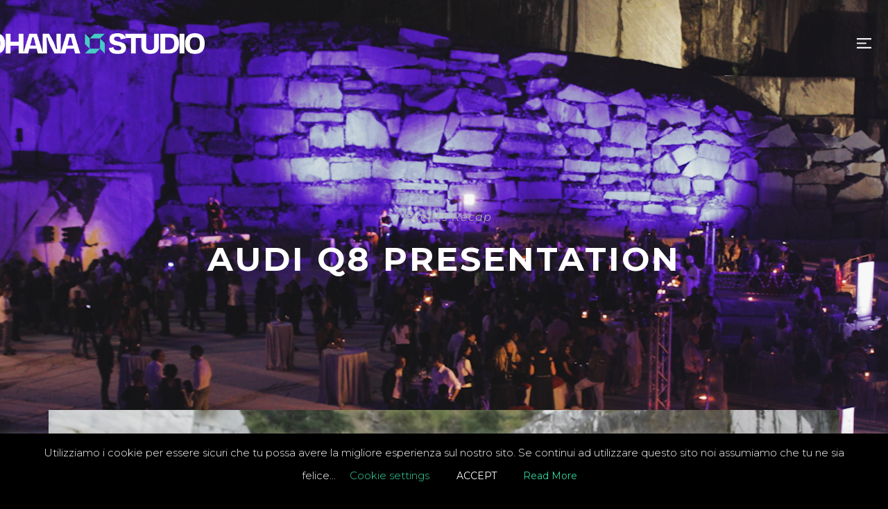

--- FILE ---
content_type: text/html; charset=UTF-8
request_url: https://ohanacreativestudio.it/video/audi-q8-presentation/
body_size: 15597
content:
<!DOCTYPE html>
<!-- Open HTML -->
<html lang="it-IT">
    <!-- Open Head -->
    <head>
        <meta charset="UTF-8">
        <meta name="viewport" content="width=device-width, initial-scale=1">
        <link rel="profile" href="https://gmpg.org/xfn/11">
                                            <link rel="shortcut icon" href="https://ohanacreativestudio.it/wp-content/uploads/2025/02/Sito_Shuriken.png" />
                            <title>AUDI Q8 Presentation &#8211; Ohana Creative Studio</title>
<meta name='robots' content='max-image-preview:large' />
<link rel='dns-prefetch' href='//fonts.googleapis.com' />
<link rel='preconnect' href='https://fonts.gstatic.com' crossorigin />
<link rel="alternate" type="application/rss+xml" title="Ohana Creative Studio &raquo; Feed" href="https://ohanacreativestudio.it/feed/" />
<link rel="alternate" type="application/rss+xml" title="Ohana Creative Studio &raquo; Feed dei commenti" href="https://ohanacreativestudio.it/comments/feed/" />
<link rel="alternate" title="oEmbed (JSON)" type="application/json+oembed" href="https://ohanacreativestudio.it/wp-json/oembed/1.0/embed?url=https%3A%2F%2Fohanacreativestudio.it%2Fvideo%2Faudi-q8-presentation%2F" />
<link rel="alternate" title="oEmbed (XML)" type="text/xml+oembed" href="https://ohanacreativestudio.it/wp-json/oembed/1.0/embed?url=https%3A%2F%2Fohanacreativestudio.it%2Fvideo%2Faudi-q8-presentation%2F&#038;format=xml" />
<style id='wp-img-auto-sizes-contain-inline-css' type='text/css'>
img:is([sizes=auto i],[sizes^="auto," i]){contain-intrinsic-size:3000px 1500px}
/*# sourceURL=wp-img-auto-sizes-contain-inline-css */
</style>
<link rel='stylesheet' id='mediaelement-css' href='https://ohanacreativestudio.it/wp-content/themes/formota/assets/libraries/mediaelement/mediaelementplayer.css?ver=2c6310a74e3e7305fe33b0d7b8825f32' type='text/css' media='all' />
<link rel='stylesheet' id='sbi_styles-css' href='https://ohanacreativestudio.it/wp-content/plugins/instagram-feed/css/sbi-styles.min.css?ver=6.10.0' type='text/css' media='all' />
<style id='wp-emoji-styles-inline-css' type='text/css'>

	img.wp-smiley, img.emoji {
		display: inline !important;
		border: none !important;
		box-shadow: none !important;
		height: 1em !important;
		width: 1em !important;
		margin: 0 0.07em !important;
		vertical-align: -0.1em !important;
		background: none !important;
		padding: 0 !important;
	}
/*# sourceURL=wp-emoji-styles-inline-css */
</style>
<style id='wp-block-library-inline-css' type='text/css'>
:root{--wp-block-synced-color:#7a00df;--wp-block-synced-color--rgb:122,0,223;--wp-bound-block-color:var(--wp-block-synced-color);--wp-editor-canvas-background:#ddd;--wp-admin-theme-color:#007cba;--wp-admin-theme-color--rgb:0,124,186;--wp-admin-theme-color-darker-10:#006ba1;--wp-admin-theme-color-darker-10--rgb:0,107,160.5;--wp-admin-theme-color-darker-20:#005a87;--wp-admin-theme-color-darker-20--rgb:0,90,135;--wp-admin-border-width-focus:2px}@media (min-resolution:192dpi){:root{--wp-admin-border-width-focus:1.5px}}.wp-element-button{cursor:pointer}:root .has-very-light-gray-background-color{background-color:#eee}:root .has-very-dark-gray-background-color{background-color:#313131}:root .has-very-light-gray-color{color:#eee}:root .has-very-dark-gray-color{color:#313131}:root .has-vivid-green-cyan-to-vivid-cyan-blue-gradient-background{background:linear-gradient(135deg,#00d084,#0693e3)}:root .has-purple-crush-gradient-background{background:linear-gradient(135deg,#34e2e4,#4721fb 50%,#ab1dfe)}:root .has-hazy-dawn-gradient-background{background:linear-gradient(135deg,#faaca8,#dad0ec)}:root .has-subdued-olive-gradient-background{background:linear-gradient(135deg,#fafae1,#67a671)}:root .has-atomic-cream-gradient-background{background:linear-gradient(135deg,#fdd79a,#004a59)}:root .has-nightshade-gradient-background{background:linear-gradient(135deg,#330968,#31cdcf)}:root .has-midnight-gradient-background{background:linear-gradient(135deg,#020381,#2874fc)}:root{--wp--preset--font-size--normal:16px;--wp--preset--font-size--huge:42px}.has-regular-font-size{font-size:1em}.has-larger-font-size{font-size:2.625em}.has-normal-font-size{font-size:var(--wp--preset--font-size--normal)}.has-huge-font-size{font-size:var(--wp--preset--font-size--huge)}.has-text-align-center{text-align:center}.has-text-align-left{text-align:left}.has-text-align-right{text-align:right}.has-fit-text{white-space:nowrap!important}#end-resizable-editor-section{display:none}.aligncenter{clear:both}.items-justified-left{justify-content:flex-start}.items-justified-center{justify-content:center}.items-justified-right{justify-content:flex-end}.items-justified-space-between{justify-content:space-between}.screen-reader-text{border:0;clip-path:inset(50%);height:1px;margin:-1px;overflow:hidden;padding:0;position:absolute;width:1px;word-wrap:normal!important}.screen-reader-text:focus{background-color:#ddd;clip-path:none;color:#444;display:block;font-size:1em;height:auto;left:5px;line-height:normal;padding:15px 23px 14px;text-decoration:none;top:5px;width:auto;z-index:100000}html :where(.has-border-color){border-style:solid}html :where([style*=border-top-color]){border-top-style:solid}html :where([style*=border-right-color]){border-right-style:solid}html :where([style*=border-bottom-color]){border-bottom-style:solid}html :where([style*=border-left-color]){border-left-style:solid}html :where([style*=border-width]){border-style:solid}html :where([style*=border-top-width]){border-top-style:solid}html :where([style*=border-right-width]){border-right-style:solid}html :where([style*=border-bottom-width]){border-bottom-style:solid}html :where([style*=border-left-width]){border-left-style:solid}html :where(img[class*=wp-image-]){height:auto;max-width:100%}:where(figure){margin:0 0 1em}html :where(.is-position-sticky){--wp-admin--admin-bar--position-offset:var(--wp-admin--admin-bar--height,0px)}@media screen and (max-width:600px){html :where(.is-position-sticky){--wp-admin--admin-bar--position-offset:0px}}

/*# sourceURL=wp-block-library-inline-css */
</style><style id='global-styles-inline-css' type='text/css'>
:root{--wp--preset--aspect-ratio--square: 1;--wp--preset--aspect-ratio--4-3: 4/3;--wp--preset--aspect-ratio--3-4: 3/4;--wp--preset--aspect-ratio--3-2: 3/2;--wp--preset--aspect-ratio--2-3: 2/3;--wp--preset--aspect-ratio--16-9: 16/9;--wp--preset--aspect-ratio--9-16: 9/16;--wp--preset--color--black: #000000;--wp--preset--color--cyan-bluish-gray: #abb8c3;--wp--preset--color--white: #ffffff;--wp--preset--color--pale-pink: #f78da7;--wp--preset--color--vivid-red: #cf2e2e;--wp--preset--color--luminous-vivid-orange: #ff6900;--wp--preset--color--luminous-vivid-amber: #fcb900;--wp--preset--color--light-green-cyan: #7bdcb5;--wp--preset--color--vivid-green-cyan: #00d084;--wp--preset--color--pale-cyan-blue: #8ed1fc;--wp--preset--color--vivid-cyan-blue: #0693e3;--wp--preset--color--vivid-purple: #9b51e0;--wp--preset--gradient--vivid-cyan-blue-to-vivid-purple: linear-gradient(135deg,rgb(6,147,227) 0%,rgb(155,81,224) 100%);--wp--preset--gradient--light-green-cyan-to-vivid-green-cyan: linear-gradient(135deg,rgb(122,220,180) 0%,rgb(0,208,130) 100%);--wp--preset--gradient--luminous-vivid-amber-to-luminous-vivid-orange: linear-gradient(135deg,rgb(252,185,0) 0%,rgb(255,105,0) 100%);--wp--preset--gradient--luminous-vivid-orange-to-vivid-red: linear-gradient(135deg,rgb(255,105,0) 0%,rgb(207,46,46) 100%);--wp--preset--gradient--very-light-gray-to-cyan-bluish-gray: linear-gradient(135deg,rgb(238,238,238) 0%,rgb(169,184,195) 100%);--wp--preset--gradient--cool-to-warm-spectrum: linear-gradient(135deg,rgb(74,234,220) 0%,rgb(151,120,209) 20%,rgb(207,42,186) 40%,rgb(238,44,130) 60%,rgb(251,105,98) 80%,rgb(254,248,76) 100%);--wp--preset--gradient--blush-light-purple: linear-gradient(135deg,rgb(255,206,236) 0%,rgb(152,150,240) 100%);--wp--preset--gradient--blush-bordeaux: linear-gradient(135deg,rgb(254,205,165) 0%,rgb(254,45,45) 50%,rgb(107,0,62) 100%);--wp--preset--gradient--luminous-dusk: linear-gradient(135deg,rgb(255,203,112) 0%,rgb(199,81,192) 50%,rgb(65,88,208) 100%);--wp--preset--gradient--pale-ocean: linear-gradient(135deg,rgb(255,245,203) 0%,rgb(182,227,212) 50%,rgb(51,167,181) 100%);--wp--preset--gradient--electric-grass: linear-gradient(135deg,rgb(202,248,128) 0%,rgb(113,206,126) 100%);--wp--preset--gradient--midnight: linear-gradient(135deg,rgb(2,3,129) 0%,rgb(40,116,252) 100%);--wp--preset--font-size--small: 13px;--wp--preset--font-size--medium: 20px;--wp--preset--font-size--large: 36px;--wp--preset--font-size--x-large: 42px;--wp--preset--spacing--20: 0.44rem;--wp--preset--spacing--30: 0.67rem;--wp--preset--spacing--40: 1rem;--wp--preset--spacing--50: 1.5rem;--wp--preset--spacing--60: 2.25rem;--wp--preset--spacing--70: 3.38rem;--wp--preset--spacing--80: 5.06rem;--wp--preset--shadow--natural: 6px 6px 9px rgba(0, 0, 0, 0.2);--wp--preset--shadow--deep: 12px 12px 50px rgba(0, 0, 0, 0.4);--wp--preset--shadow--sharp: 6px 6px 0px rgba(0, 0, 0, 0.2);--wp--preset--shadow--outlined: 6px 6px 0px -3px rgb(255, 255, 255), 6px 6px rgb(0, 0, 0);--wp--preset--shadow--crisp: 6px 6px 0px rgb(0, 0, 0);}:where(.is-layout-flex){gap: 0.5em;}:where(.is-layout-grid){gap: 0.5em;}body .is-layout-flex{display: flex;}.is-layout-flex{flex-wrap: wrap;align-items: center;}.is-layout-flex > :is(*, div){margin: 0;}body .is-layout-grid{display: grid;}.is-layout-grid > :is(*, div){margin: 0;}:where(.wp-block-columns.is-layout-flex){gap: 2em;}:where(.wp-block-columns.is-layout-grid){gap: 2em;}:where(.wp-block-post-template.is-layout-flex){gap: 1.25em;}:where(.wp-block-post-template.is-layout-grid){gap: 1.25em;}.has-black-color{color: var(--wp--preset--color--black) !important;}.has-cyan-bluish-gray-color{color: var(--wp--preset--color--cyan-bluish-gray) !important;}.has-white-color{color: var(--wp--preset--color--white) !important;}.has-pale-pink-color{color: var(--wp--preset--color--pale-pink) !important;}.has-vivid-red-color{color: var(--wp--preset--color--vivid-red) !important;}.has-luminous-vivid-orange-color{color: var(--wp--preset--color--luminous-vivid-orange) !important;}.has-luminous-vivid-amber-color{color: var(--wp--preset--color--luminous-vivid-amber) !important;}.has-light-green-cyan-color{color: var(--wp--preset--color--light-green-cyan) !important;}.has-vivid-green-cyan-color{color: var(--wp--preset--color--vivid-green-cyan) !important;}.has-pale-cyan-blue-color{color: var(--wp--preset--color--pale-cyan-blue) !important;}.has-vivid-cyan-blue-color{color: var(--wp--preset--color--vivid-cyan-blue) !important;}.has-vivid-purple-color{color: var(--wp--preset--color--vivid-purple) !important;}.has-black-background-color{background-color: var(--wp--preset--color--black) !important;}.has-cyan-bluish-gray-background-color{background-color: var(--wp--preset--color--cyan-bluish-gray) !important;}.has-white-background-color{background-color: var(--wp--preset--color--white) !important;}.has-pale-pink-background-color{background-color: var(--wp--preset--color--pale-pink) !important;}.has-vivid-red-background-color{background-color: var(--wp--preset--color--vivid-red) !important;}.has-luminous-vivid-orange-background-color{background-color: var(--wp--preset--color--luminous-vivid-orange) !important;}.has-luminous-vivid-amber-background-color{background-color: var(--wp--preset--color--luminous-vivid-amber) !important;}.has-light-green-cyan-background-color{background-color: var(--wp--preset--color--light-green-cyan) !important;}.has-vivid-green-cyan-background-color{background-color: var(--wp--preset--color--vivid-green-cyan) !important;}.has-pale-cyan-blue-background-color{background-color: var(--wp--preset--color--pale-cyan-blue) !important;}.has-vivid-cyan-blue-background-color{background-color: var(--wp--preset--color--vivid-cyan-blue) !important;}.has-vivid-purple-background-color{background-color: var(--wp--preset--color--vivid-purple) !important;}.has-black-border-color{border-color: var(--wp--preset--color--black) !important;}.has-cyan-bluish-gray-border-color{border-color: var(--wp--preset--color--cyan-bluish-gray) !important;}.has-white-border-color{border-color: var(--wp--preset--color--white) !important;}.has-pale-pink-border-color{border-color: var(--wp--preset--color--pale-pink) !important;}.has-vivid-red-border-color{border-color: var(--wp--preset--color--vivid-red) !important;}.has-luminous-vivid-orange-border-color{border-color: var(--wp--preset--color--luminous-vivid-orange) !important;}.has-luminous-vivid-amber-border-color{border-color: var(--wp--preset--color--luminous-vivid-amber) !important;}.has-light-green-cyan-border-color{border-color: var(--wp--preset--color--light-green-cyan) !important;}.has-vivid-green-cyan-border-color{border-color: var(--wp--preset--color--vivid-green-cyan) !important;}.has-pale-cyan-blue-border-color{border-color: var(--wp--preset--color--pale-cyan-blue) !important;}.has-vivid-cyan-blue-border-color{border-color: var(--wp--preset--color--vivid-cyan-blue) !important;}.has-vivid-purple-border-color{border-color: var(--wp--preset--color--vivid-purple) !important;}.has-vivid-cyan-blue-to-vivid-purple-gradient-background{background: var(--wp--preset--gradient--vivid-cyan-blue-to-vivid-purple) !important;}.has-light-green-cyan-to-vivid-green-cyan-gradient-background{background: var(--wp--preset--gradient--light-green-cyan-to-vivid-green-cyan) !important;}.has-luminous-vivid-amber-to-luminous-vivid-orange-gradient-background{background: var(--wp--preset--gradient--luminous-vivid-amber-to-luminous-vivid-orange) !important;}.has-luminous-vivid-orange-to-vivid-red-gradient-background{background: var(--wp--preset--gradient--luminous-vivid-orange-to-vivid-red) !important;}.has-very-light-gray-to-cyan-bluish-gray-gradient-background{background: var(--wp--preset--gradient--very-light-gray-to-cyan-bluish-gray) !important;}.has-cool-to-warm-spectrum-gradient-background{background: var(--wp--preset--gradient--cool-to-warm-spectrum) !important;}.has-blush-light-purple-gradient-background{background: var(--wp--preset--gradient--blush-light-purple) !important;}.has-blush-bordeaux-gradient-background{background: var(--wp--preset--gradient--blush-bordeaux) !important;}.has-luminous-dusk-gradient-background{background: var(--wp--preset--gradient--luminous-dusk) !important;}.has-pale-ocean-gradient-background{background: var(--wp--preset--gradient--pale-ocean) !important;}.has-electric-grass-gradient-background{background: var(--wp--preset--gradient--electric-grass) !important;}.has-midnight-gradient-background{background: var(--wp--preset--gradient--midnight) !important;}.has-small-font-size{font-size: var(--wp--preset--font-size--small) !important;}.has-medium-font-size{font-size: var(--wp--preset--font-size--medium) !important;}.has-large-font-size{font-size: var(--wp--preset--font-size--large) !important;}.has-x-large-font-size{font-size: var(--wp--preset--font-size--x-large) !important;}
/*# sourceURL=global-styles-inline-css */
</style>

<style id='classic-theme-styles-inline-css' type='text/css'>
/*! This file is auto-generated */
.wp-block-button__link{color:#fff;background-color:#32373c;border-radius:9999px;box-shadow:none;text-decoration:none;padding:calc(.667em + 2px) calc(1.333em + 2px);font-size:1.125em}.wp-block-file__button{background:#32373c;color:#fff;text-decoration:none}
/*# sourceURL=/wp-includes/css/classic-themes.min.css */
</style>
<link rel='stylesheet' id='contact-form-7-css' href='https://ohanacreativestudio.it/wp-content/plugins/contact-form-7/includes/css/styles.css?ver=6.1.4' type='text/css' media='all' />
<link rel='stylesheet' id='cookie-law-info-css' href='https://ohanacreativestudio.it/wp-content/plugins/cookie-law-info/legacy/public/css/cookie-law-info-public.css?ver=3.3.9.1' type='text/css' media='all' />
<link rel='stylesheet' id='cookie-law-info-gdpr-css' href='https://ohanacreativestudio.it/wp-content/plugins/cookie-law-info/legacy/public/css/cookie-law-info-gdpr.css?ver=3.3.9.1' type='text/css' media='all' />
<link rel='stylesheet' id='js_composer_front-css' href='https://ohanacreativestudio.it/wp-content/plugins/js_composer/assets/css/js_composer.min.css?ver=6.6.0' type='text/css' media='all' />
<link rel='stylesheet' id='bootstrap-css' href='https://ohanacreativestudio.it/wp-content/themes/formota/assets/libraries/bootstrap/css/bootstrap.min.css?ver=2c6310a74e3e7305fe33b0d7b8825f32' type='text/css' media='all' />
<link rel='stylesheet' id='font-awesome-css' href='https://ohanacreativestudio.it/wp-content/themes/formota/assets/libraries/fonts-awesome/css/font-awesome.min.css?ver=2c6310a74e3e7305fe33b0d7b8825f32' type='text/css' media='all' />
<link rel='stylesheet' id='font-awesome-animation-css' href='https://ohanacreativestudio.it/wp-content/themes/formota/assets/libraries/fonts-awesome/css/font-awesome-animation.min.css?ver=2c6310a74e3e7305fe33b0d7b8825f32' type='text/css' media='all' />
<link rel='stylesheet' id='icofont-css' href='https://ohanacreativestudio.it/wp-content/themes/formota/assets/libraries/icofont/css/icofont.css?ver=2c6310a74e3e7305fe33b0d7b8825f32' type='text/css' media='all' />
<link rel='stylesheet' id='ionicons-css' href='https://ohanacreativestudio.it/wp-content/themes/formota/assets/libraries/ionicons/css/ionicons.min.css?ver=2c6310a74e3e7305fe33b0d7b8825f32' type='text/css' media='all' />
<link rel='stylesheet' id='themify-css' href='https://ohanacreativestudio.it/wp-content/themes/formota/assets/libraries/themify/themify-icons.css?ver=2c6310a74e3e7305fe33b0d7b8825f32' type='text/css' media='all' />
<link rel='stylesheet' id='jplayer-css' href='https://ohanacreativestudio.it/wp-content/themes/formota/assets/libraries/jPlayer/skin/haru/skin.css?ver=2c6310a74e3e7305fe33b0d7b8825f32' type='text/css' media='all' />
<link rel='stylesheet' id='owl-carousel-css' href='https://ohanacreativestudio.it/wp-content/themes/formota/assets/libraries/owl-carousel/assets/owl.carousel.min.css?ver=2c6310a74e3e7305fe33b0d7b8825f32' type='text/css' media='all' />
<link rel='stylesheet' id='slick-css' href='https://ohanacreativestudio.it/wp-content/themes/formota/assets/libraries/slick/slick.css?ver=2c6310a74e3e7305fe33b0d7b8825f32' type='text/css' media='all' />
<link rel='stylesheet' id='prettyPhoto-css' href='https://ohanacreativestudio.it/wp-content/themes/formota/assets/libraries/prettyPhoto/css/prettyPhoto.min.css?ver=2c6310a74e3e7305fe33b0d7b8825f32' type='text/css' media='all' />
<link rel='stylesheet' id='magnific-popup-css' href='https://ohanacreativestudio.it/wp-content/themes/formota/assets/libraries/magnificPopup/magnific-popup.css?ver=2c6310a74e3e7305fe33b0d7b8825f32' type='text/css' media='all' />
<link rel='stylesheet' id='animate-css' href='https://ohanacreativestudio.it/wp-content/themes/formota/framework/core/megamenu/assets/css/animate.css?ver=2c6310a74e3e7305fe33b0d7b8825f32' type='text/css' media='all' />
<link rel='stylesheet' id='haru-vc-customize-css' href='https://ohanacreativestudio.it/wp-content/themes/formota/assets/css/vc-customize.css?ver=2c6310a74e3e7305fe33b0d7b8825f32' type='text/css' media='all' />
<link rel='stylesheet' id='haru-theme-style-css' href='https://ohanacreativestudio.it/wp-content/themes/formota/style-custom.min.css?ver=1765365058' type='text/css' media='all' />
<link rel='stylesheet' id='chld_thm_cfg_child-css' href='https://ohanacreativestudio.it/wp-content/themes/formota-child/style.css?ver=1.3.0.1588888567' type='text/css' media='all' />
<link rel="preload" as="style" href="https://fonts.googleapis.com/css?family=Montserrat:100,200,300,400,500,600,700,800,900,100italic,200italic,300italic,400italic,500italic,600italic,700italic,800italic,900italic%7CJosefin%20Sans:100,200,300,400,500,600,700,100italic,200italic,300italic,400italic,500italic,600italic,700italic%7CPlayfair%20Display:400,500,600,700,800,900,400italic,500italic,600italic,700italic,800italic,900italic&#038;display=swap&#038;ver=1740055310" /><link rel="stylesheet" href="https://fonts.googleapis.com/css?family=Montserrat:100,200,300,400,500,600,700,800,900,100italic,200italic,300italic,400italic,500italic,600italic,700italic,800italic,900italic%7CJosefin%20Sans:100,200,300,400,500,600,700,100italic,200italic,300italic,400italic,500italic,600italic,700italic%7CPlayfair%20Display:400,500,600,700,800,900,400italic,500italic,600italic,700italic,800italic,900italic&#038;display=swap&#038;ver=1740055310" media="print" onload="this.media='all'"><noscript><link rel="stylesheet" href="https://fonts.googleapis.com/css?family=Montserrat:100,200,300,400,500,600,700,800,900,100italic,200italic,300italic,400italic,500italic,600italic,700italic,800italic,900italic%7CJosefin%20Sans:100,200,300,400,500,600,700,100italic,200italic,300italic,400italic,500italic,600italic,700italic%7CPlayfair%20Display:400,500,600,700,800,900,400italic,500italic,600italic,700italic,800italic,900italic&#038;display=swap&#038;ver=1740055310" /></noscript><script type="text/javascript" src="https://ohanacreativestudio.it/wp-includes/js/jquery/jquery.min.js?ver=3.7.1" id="jquery-core-js"></script>
<script type="text/javascript" src="https://ohanacreativestudio.it/wp-includes/js/jquery/jquery-migrate.min.js?ver=3.4.1" id="jquery-migrate-js"></script>
<script type="text/javascript" id="cookie-law-info-js-extra">
/* <![CDATA[ */
var Cli_Data = {"nn_cookie_ids":[],"cookielist":[],"non_necessary_cookies":[],"ccpaEnabled":"","ccpaRegionBased":"","ccpaBarEnabled":"","strictlyEnabled":["necessary","obligatoire"],"ccpaType":"gdpr","js_blocking":"1","custom_integration":"","triggerDomRefresh":"","secure_cookies":""};
var cli_cookiebar_settings = {"animate_speed_hide":"500","animate_speed_show":"500","background":"#000000","border":"#b1a6a6c2","border_on":"","button_1_button_colour":"#000","button_1_button_hover":"#000000","button_1_link_colour":"#fff","button_1_as_button":"1","button_1_new_win":"","button_2_button_colour":"#000000","button_2_button_hover":"#000000","button_2_link_colour":"#34d39c","button_2_as_button":"1","button_2_hidebar":"","button_3_button_colour":"#000","button_3_button_hover":"#000000","button_3_link_colour":"#fff","button_3_as_button":"1","button_3_new_win":"","button_4_button_colour":"#000","button_4_button_hover":"#000000","button_4_link_colour":"#34d39c","button_4_as_button":"","button_7_button_colour":"#61a229","button_7_button_hover":"#4e8221","button_7_link_colour":"#fff","button_7_as_button":"1","button_7_new_win":"","font_family":"inherit","header_fix":"","notify_animate_hide":"1","notify_animate_show":"1","notify_div_id":"#cookie-law-info-bar","notify_position_horizontal":"right","notify_position_vertical":"bottom","scroll_close":"","scroll_close_reload":"","accept_close_reload":"","reject_close_reload":"","showagain_tab":"1","showagain_background":"#fff","showagain_border":"#000","showagain_div_id":"#cookie-law-info-again","showagain_x_position":"100px","text":"#ffffff","show_once_yn":"","show_once":"10000","logging_on":"","as_popup":"","popup_overlay":"1","bar_heading_text":"","cookie_bar_as":"banner","popup_showagain_position":"bottom-right","widget_position":"left"};
var log_object = {"ajax_url":"https://ohanacreativestudio.it/wp-admin/admin-ajax.php"};
//# sourceURL=cookie-law-info-js-extra
/* ]]> */
</script>
<script type="text/javascript" src="https://ohanacreativestudio.it/wp-content/plugins/cookie-law-info/legacy/public/js/cookie-law-info-public.js?ver=3.3.9.1" id="cookie-law-info-js"></script>
<link rel="https://api.w.org/" href="https://ohanacreativestudio.it/wp-json/" /><link rel="EditURI" type="application/rsd+xml" title="RSD" href="https://ohanacreativestudio.it/xmlrpc.php?rsd" />
<link rel="canonical" href="https://ohanacreativestudio.it/video/audi-q8-presentation/" />
<meta name="generator" content="Redux 4.5.9" /><style type="text/css" data-type="vc_shortcodes-custom-css">.vc_custom_1699981928666{background-color: #000000 !important;}.vc_custom_1699981886158{padding-top: 3% !important;padding-bottom: 3% !important;}.vc_custom_1699981447229{padding-bottom: 30px !important;}.vc_custom_1699963336636{padding-bottom: 0px !important;}.vc_custom_1699963343517{padding-bottom: 0px !important;}.vc_custom_1699963349278{padding-bottom: 0px !important;}.vc_custom_1699963357446{padding-bottom: px !important;}.vc_custom_1699981441390{margin-bottom: 30px !important;}.vc_custom_1700821037879{padding-bottom: 0px !important;}.vc_custom_1700821150985{padding-bottom: 0px !important;}.vc_custom_1700821231474{padding-bottom: 0px !important;}.vc_custom_1699962927209{margin-top: 40px !important;margin-bottom: 25px !important;}</style><style type="text/css">.recentcomments a{display:inline !important;padding:0 !important;margin:0 !important;}</style><meta name="generator" content="Powered by WPBakery Page Builder - drag and drop page builder for WordPress."/>
		<style type="text/css" id="wp-custom-css">
			header.haru-main-header.headroom--pinned:not(.headroom--top).sticky_dark {
	background-color: #333!important;
}

.actor-posttype {
	display: none;
}

.flexslider {
overflow: hidden;
}

ul.link-list {
    display: grid;
}

.haru-archive-blog .archive-content .archive-content-layout article .post-wrapper .post-content-wrapper .post-detail .post-meta-info {
  font-size: 18px;
}

.header-1 .haru-header-nav-wrap .header-nav-above .header-center .header-navigation .menu-wrap .haru-main-menu {
 
    width: 900px;
}

.single-actor-award, .single-actor-film{
	display: none;
}



header.haru-main-header .haru-header-nav-wrap .header-navigation .menu-wrap .haru-main-menu > li > a {
	color: #999;
}

@media screen and (min-width: 991px){
	.teammember-shortcode-wrap.grid .teammember-list.columns-4 .team-item {
  	width: 24.6%;
		display:inline-block;
	}
}

@media screen and (min-width: 767px) and (max-width: 991px){
.teammember-shortcode-wrap.grid .teammember-list.columns-4 .team-item {
  	width: 49.5%;
		display:inline-block;
	}
}
.stunts > .video-nav{
	display:none;
}
.text-label-shortcode-wrap.style_2 .text-label-content:before{
	display:none;
}

#hidesection{
	display: none;
}

.nolink{
	pointer-events:none;
}		</style>
		<style id="haru_formota_options-dynamic-css" title="dynamic-css" class="redux-options-output">body{background-color:#0a0a0a;background-repeat:no-repeat;background-attachment:fixed;background-position:center center;background-size:cover;}body{font-family:Montserrat;font-weight:400;font-style:normal;font-size:15px;}h1{font-family:Montserrat;font-weight:900;font-style:normal;font-size:36px;}h2{font-family:Montserrat;font-weight:700;font-style:normal;font-size:28px;}h3{font-family:Montserrat;font-weight:600;font-style:normal;font-size:20px;}h4{font-family:"Josefin Sans";font-weight:400;font-style:normal;font-size:21px;}h5{font-family:"Josefin Sans";font-weight:400;font-style:normal;font-size:18px;}h6{font-family:"Josefin Sans";font-weight:400;font-style:normal;font-size:14px;}.navbar .navbar-nav a{font-family:Montserrat;font-weight:400;font-size:18px;}.page-title-inner h1{font-family:"Playfair Display";font-weight:400;font-style:normal;font-size:36px;}.page-title-inner .page-sub-title{font-family:"Josefin Sans";font-weight:400;font-style:italic;font-size:14px;}</style><style type="text/css" data-type="vc_custom-css">.flexslider {
    height: 425px!important;
}
body{background-color: #000000;}
.vc_row[data-vc-full-width].vc_hidden { opacity: 1;}

#popup-menu-button{position:fixed;}
.header-elements-right .header-elements-item:first-child {display:none;}

.haru-page {background-color: #000000;}
.header-logo { margin-top:20px; margin-left:-45%; transform:scale(75%);}
.menu-item{font-size:38px; text-transform:uppercase; font-weight:700; text-align: center;}
header.haru-mobile-header .haru-mobile-header-wrap .haru-mobile-header-container .haru-mobile-header-nav {background: #000000;}
header.haru-mobile-header .haru-mobile-header-wrap {border-bottom:solid 0px;}
.toggle-icon-wrap .toggle-icon > span {background:white;}
.toggle-icon-wrap .toggle-icon:after, .toggle-icon-wrap .toggle-icon:before {background: white;}
header.haru-mobile-header .haru-mobile-header-wrap .haru-mobile-header-container {background-color: #000;}

.single-video-related .container {background-color: #000000; height:100%; width:90%; padding-right:5%; padding-left: 5%;}
.single-video.style_3 .single-video-content .video-information {background-color: #000000;}    

.single-video.style_3 .single-video-content {}
.single-video.style_3 .single-video-related  {background-color:#000000;}

col-md-4 col-sm-4  {background-color: #000000;}

.single-video.style_3 .single-video-comment {margin-bottom:-6%;}

.single-video.style_3 .single-video-content .video-information {display:none;}
.single-video.style_3 .single-video-content .post-social-share ul  {display:none;}
.single-video.style_3 .single-video-content .video-information .video-info-box:first-child  {display:none;}
.single-video.style_3 .single-video-content .video-content-left .video-meta span:last-child {display:none;}</style><style type="text/css" data-type="vc_shortcodes-custom-css">.vc_custom_1588863123118{background-color: #ffffff !important;}</style><noscript><style> .wpb_animate_when_almost_visible { opacity: 1; }</style></noscript>		<!-- Global site tag (gtag.js) - Google Analytics -->
        <script async src="https://www.googletagmanager.com/gtag/js?id=G-1JDYPESRJE"></script>                     <script>
         window.dataLayer = window.dataLayer || [];
         function gtag(){dataLayer.push(arguments);}
         gtag('js', new Date());

         gtag('config', 'G-1JDYPESRJE');
        </script>
    <link rel='stylesheet' id='flexslider-css' href='https://ohanacreativestudio.it/wp-content/plugins/js_composer/assets/lib/flexslider/flexslider.min.css?ver=6.6.0' type='text/css' media='all' />
<link rel='stylesheet' id='vc_google_fonts_montserratregular700-css' href='//fonts.googleapis.com/css?family=Montserrat%3Aregular%2C700&#038;ver=6.9' type='text/css' media='all' />
<link rel='stylesheet' id='vc_google_fonts_montserrat_alternatesregular700-css' href='//fonts.googleapis.com/css?family=Montserrat+Alternates%3Aregular%2C700&#038;ver=6.9' type='text/css' media='all' />
</head>
    <!-- Close Head -->
    <body data-rsssl=1 class="wp-singular haru_video-template-default single single-haru_video postid-3597 wp-theme-formota wp-child-theme-formota-child layout-wide haru-site-preloader header-over-slideshow disable-transition top-header wpb-js-composer js-comp-ver-6.6.0 vc_responsive">
                
<div id="haru-site-preloader" style="background-color:rgba(0,0,0,1);" class="square-2">
    <div class="haru-loading-site">
        <div class="haru-loading-site-absolute">
            
                            <div style="background-color:#E8E8E8;" class="spinner" id="spinner_one"></div>
                <div style="background-color:#E8E8E8;" class="spinner" id="spinner_two"></div>
                <div style="background-color:#E8E8E8;" class="spinner" id="spinner_three"></div>
                <div style="background-color:#E8E8E8;" class="spinner" id="spinner_four"></div>
                <div style="background-color:#E8E8E8;" class="spinner" id="spinner_five"></div>
                <div style="background-color:#E8E8E8;" class="spinner" id="spinner_six"></div>
                <div style="background-color:#E8E8E8;" class="spinner" id="spinner_seven"></div>
                <div style="background-color:#E8E8E8;" class="spinner" id="spinner_eight"></div>
                <div style="background-color:#E8E8E8;" class="spinner" id="spinner_big"></div>
            
            
            
            
            
            
            
            
            
            
            
            
            
            
            
            
            
        </div>
    </div>
</div><!-- Display newsletter popup -->
        <!-- Open haru main -->
        <div id="haru-main">
                <header id="haru-mobile-header" class="haru-mobile-header header-mobile-3 header-mobile-sticky">
        <div class="haru-mobile-header-wrap menu-mobile-fly">
        <div class="container haru-mobile-header-container">
            <div class="haru-mobile-header-inner">
                                    <div class="toggle-icon-wrap toggle-mobile-menu" data-ref="haru-nav-mobile-menu" data-drop-type="fly">
                        <div class="toggle-icon"> <span></span></div>
                    </div>
                
                <!-- Header mobile customize -->
                <div class="header-elements">
                    
                                    </div>
                <!-- End Header mobile customize -->
                                    <div class="header-logo-mobile">
                        <a  href="https://ohanacreativestudio.it/" title="Ohana Creative Studio - ">
                            <img src="https://ohanacreativestudio.it/wp-content/uploads/2025/02/Sito_Shuriken.png" alt="Ohana Creative Studio - " />
                        </a>
                    </div>
                            </div>
            <div id="haru-nav-mobile-menu" class="haru-mobile-header-nav menu-mobile-fly">
                <div class="mobile-menu-header">Menu<span class="mobile-menu-close"></span></div>

                <div class="mobile-header-elements">
                    
                                                        </div>

                                                    <ul id="menu-menu-redes-2023" class="haru-nav-mobile-menu"><li id="menu-item-mobile-6118" class="haru-menu menu_style_dropdown   menu-item menu-item-type-post_type menu-item-object-page level-0 "><a href="https://ohanacreativestudio.it/service/">HOME</a></li>
<li id="menu-item-mobile-6120" class="haru-menu menu_style_dropdown   menu-item menu-item-type-post_type menu-item-object-page level-0 "><a href="https://ohanacreativestudio.it/works/">LAVORI</a></li>
</ul>                                
                            </div>
                            <div class="haru-mobile-menu-overlay"></div>
                    </div>
    </div>
</header>    <header id="haru-header" class="haru-main-header header-5 header-over-slideshow navigation_dark sticky_dark">
    <div class="haru-header-nav-wrap">
        <div class="row header-nav-above d-flex justify-content-between">
            <div class="col-md-4 header-left header-elements align-self-center">
                
<div class="header-logo has-logo-sticky">
    <a href="https://ohanacreativestudio.it/" class="logo-default" title="Ohana Creative Studio - ">
        <img src="https://ohanacreativestudio.it/wp-content/uploads/2025/02/V2Asset-1.png" alt="Ohana Creative Studio - " style="max-height: 30px" />
    </a>
    <a href="https://ohanacreativestudio.it/" class="logo-black" title="Ohana Creative Studio - ">
        <img src="https://ohanacreativestudio.it/wp-content/themes/formota/framework/admin-assets/images/theme-options/logo-black.png" alt="Ohana Creative Studio - " style="max-height: 30px" />
    </a>
    <a href="https://ohanacreativestudio.it/" class="logo-retina" title="Ohana Creative Studio - ">
        <img src="https://ohanacreativestudio.it/wp-content/uploads/2025/02/V2Asset-1.png" alt="Ohana Creative Studio - " style="max-height: 30px" />
    </a>
        <a href="https://ohanacreativestudio.it/" class="logo-sticky" title="Ohana Creative Studio - ">
        <img src="https://ohanacreativestudio.it/wp-content/themes/formota/framework/admin-assets/images/theme-options/logo-white.png" alt="Ohana Creative Studio - " style="max-height: 40px" />
    </a>
    </div>            </div>
            <div class="col-md-4 header-center align-self-center">
                
            </div>
            <div class="col-md-4 header-right header-elements align-self-center">
                                                    <a href="javascript:;" id="popup-menu-button" data-effect="menu-popup-bg mfp-zoom-in" data-delay="500"></a>                            </div>
        </div>
    </div>
</header>            
<div id="haru-search-popup" class="white-popup mfp-hide mfp-with-anim">
    <div class="haru-search-wrap" data-hint-message="Please type at least 3 character to search...">
        <form method="get" action="https://ohanacreativestudio.it" class="search-popup-form" data-search-type="standard">
            <input type="search" name="s" autocomplete="off" placeholder="Search for...">
            <button type="submit"><i class="icon-search ion ion-md-search"></i></button>
            <input type="hidden" name="post_type" value="">
        </form>
            </div>
</div>
                <!-- Open HARU Content Main -->
            <div id="haru-content-main" class="clearfix">
            
<div class="haru-single-video">
    <div class="full-width clearfix">
        <!-- Single content -->
        <div class="single-content">
            <div class="single-wrapper">
                <article id="post-3597" class="post-3597 haru_video type-haru_video status-publish has-post-thumbnail hentry video_category-events-recap video_tag-events clearfix">
    <div class="single-video style_3">
    <!-- Video Intro -->
    <div class="single-video-intro">
        <div class="video-intro-image">
            <img src="https://ohanacreativestudio.it/wp-content/uploads/2020/05/Audi-A8-Copertina-Sfondo.png" alt="AUDI Q8 Presentation">
        </div>
        <div class="video-intro-content">
            <div class="container">
                                <div class="video-category">/ <a href="https://ohanacreativestudio.it/works/">Events Recap</a></div>
                <h2 class="video-title">AUDI Q8 Presentation</h2>
                <!-- Single Video Award -->
                            </div>
        </div>
    </div>
    <!-- Video Thumbnail -->
    <div class="single-video-thumbnail">
        <div class="container">
                        <div class="video-image ratio-169">
                <img width="1920" height="1080" src="https://ohanacreativestudio.it/wp-content/uploads/2020/05/AUDI-A8-Copertina-Video.png" class="attachment-post-thumbnail size-post-thumbnail wp-post-image" alt="" decoding="async" fetchpriority="high" srcset="https://ohanacreativestudio.it/wp-content/uploads/2020/05/AUDI-A8-Copertina-Video.png 1920w, https://ohanacreativestudio.it/wp-content/uploads/2020/05/AUDI-A8-Copertina-Video-300x169.png 300w, https://ohanacreativestudio.it/wp-content/uploads/2020/05/AUDI-A8-Copertina-Video-1024x576.png 1024w, https://ohanacreativestudio.it/wp-content/uploads/2020/05/AUDI-A8-Copertina-Video-768x432.png 768w, https://ohanacreativestudio.it/wp-content/uploads/2020/05/AUDI-A8-Copertina-Video-1536x864.png 1536w, https://ohanacreativestudio.it/wp-content/uploads/2020/05/AUDI-A8-Copertina-Video-600x338.png 600w" sizes="(max-width: 1920px) 100vw, 1920px" />                <div class="video-icon">
                    <a href="javascript:;" class="view-video-button" data-id="3597" data-player="none" data-server="url"></a>
                </div>
            </div>
                    </div>
    </div>
    <!-- Single Video Content -->
    <div class="single-video-content">
        <div class="container">
            <div class="row video-content-wrap">
                <div class="col-md-8 col-sm-8">
                    <div class="video-content-left">
                        <h2 class="about-title">About Project</h2>
                        <div class="video-meta">
                            <span class="video-views"><i class="ion ion-md-eye"></i>726 Views</span>
                                                    </div>
                    </div>
                    <div class="video-content">
                        <div class="vc_row wpb_row vc_row-fluid"><div class="wpb_column vc_column_container vc_col-sm-12 vc_col-has-fill"><div class="vc_column-inner vc_custom_1588863123118"><div class="wpb_wrapper"></div></div></div></div><div class="vc_row wpb_row vc_row-fluid"><div class="wpb_column vc_column_container vc_col-sm-12"><div class="vc_column-inner"><div class="wpb_wrapper"><div class="wpb_gallery wpb_content_element vc_clearfix" ><div class="wpb_wrapper"><h2 class="wpb_heading wpb_gallery_heading">Photos</h2><div class="wpb_gallery_slides wpb_flexslider flexslider_fade flexslider" data-interval="3" data-flex_fx="fade"><ul class="slides"><li><img decoding="async" width="1024" height="576" src="https://ohanacreativestudio.it/wp-content/uploads/2020/05/Sequenza-08.00_18_21_07.Immagine036-1024x576.png" class="attachment-large" alt="" srcset="https://ohanacreativestudio.it/wp-content/uploads/2020/05/Sequenza-08.00_18_21_07.Immagine036-1024x576.png 1024w, https://ohanacreativestudio.it/wp-content/uploads/2020/05/Sequenza-08.00_18_21_07.Immagine036-300x169.png 300w, https://ohanacreativestudio.it/wp-content/uploads/2020/05/Sequenza-08.00_18_21_07.Immagine036-768x432.png 768w, https://ohanacreativestudio.it/wp-content/uploads/2020/05/Sequenza-08.00_18_21_07.Immagine036-1536x864.png 1536w, https://ohanacreativestudio.it/wp-content/uploads/2020/05/Sequenza-08.00_18_21_07.Immagine036-600x338.png 600w, https://ohanacreativestudio.it/wp-content/uploads/2020/05/Sequenza-08.00_18_21_07.Immagine036.png 1920w" sizes="(max-width: 1024px) 100vw, 1024px" /></li><li><img decoding="async" width="1024" height="576" src="https://ohanacreativestudio.it/wp-content/uploads/2020/05/Sequenza-08.00_18_42_20.Immagine037-1024x576.png" class="attachment-large" alt="" srcset="https://ohanacreativestudio.it/wp-content/uploads/2020/05/Sequenza-08.00_18_42_20.Immagine037-1024x576.png 1024w, https://ohanacreativestudio.it/wp-content/uploads/2020/05/Sequenza-08.00_18_42_20.Immagine037-300x169.png 300w, https://ohanacreativestudio.it/wp-content/uploads/2020/05/Sequenza-08.00_18_42_20.Immagine037-768x432.png 768w, https://ohanacreativestudio.it/wp-content/uploads/2020/05/Sequenza-08.00_18_42_20.Immagine037-1536x864.png 1536w, https://ohanacreativestudio.it/wp-content/uploads/2020/05/Sequenza-08.00_18_42_20.Immagine037-600x338.png 600w, https://ohanacreativestudio.it/wp-content/uploads/2020/05/Sequenza-08.00_18_42_20.Immagine037.png 1920w" sizes="(max-width: 1024px) 100vw, 1024px" /></li><li><img loading="lazy" decoding="async" width="1024" height="576" src="https://ohanacreativestudio.it/wp-content/uploads/2020/05/Sequenza-08.00_18_52_10.Immagine038-1024x576.png" class="attachment-large" alt="" srcset="https://ohanacreativestudio.it/wp-content/uploads/2020/05/Sequenza-08.00_18_52_10.Immagine038-1024x576.png 1024w, https://ohanacreativestudio.it/wp-content/uploads/2020/05/Sequenza-08.00_18_52_10.Immagine038-300x169.png 300w, https://ohanacreativestudio.it/wp-content/uploads/2020/05/Sequenza-08.00_18_52_10.Immagine038-768x432.png 768w, https://ohanacreativestudio.it/wp-content/uploads/2020/05/Sequenza-08.00_18_52_10.Immagine038-1536x864.png 1536w, https://ohanacreativestudio.it/wp-content/uploads/2020/05/Sequenza-08.00_18_52_10.Immagine038-600x338.png 600w, https://ohanacreativestudio.it/wp-content/uploads/2020/05/Sequenza-08.00_18_52_10.Immagine038.png 1920w" sizes="auto, (max-width: 1024px) 100vw, 1024px" /></li><li><img loading="lazy" decoding="async" width="1024" height="576" src="https://ohanacreativestudio.it/wp-content/uploads/2020/05/Sequenza-08.00_18_55_12.Immagine039-1024x576.png" class="attachment-large" alt="" srcset="https://ohanacreativestudio.it/wp-content/uploads/2020/05/Sequenza-08.00_18_55_12.Immagine039-1024x576.png 1024w, https://ohanacreativestudio.it/wp-content/uploads/2020/05/Sequenza-08.00_18_55_12.Immagine039-300x169.png 300w, https://ohanacreativestudio.it/wp-content/uploads/2020/05/Sequenza-08.00_18_55_12.Immagine039-768x432.png 768w, https://ohanacreativestudio.it/wp-content/uploads/2020/05/Sequenza-08.00_18_55_12.Immagine039-1536x864.png 1536w, https://ohanacreativestudio.it/wp-content/uploads/2020/05/Sequenza-08.00_18_55_12.Immagine039-600x338.png 600w, https://ohanacreativestudio.it/wp-content/uploads/2020/05/Sequenza-08.00_18_55_12.Immagine039.png 1920w" sizes="auto, (max-width: 1024px) 100vw, 1024px" /></li><li><img loading="lazy" decoding="async" width="1024" height="576" src="https://ohanacreativestudio.it/wp-content/uploads/2020/05/Sequenza-08.00_19_07_14.Immagine035-1024x576.png" class="attachment-large" alt="" srcset="https://ohanacreativestudio.it/wp-content/uploads/2020/05/Sequenza-08.00_19_07_14.Immagine035-1024x576.png 1024w, https://ohanacreativestudio.it/wp-content/uploads/2020/05/Sequenza-08.00_19_07_14.Immagine035-300x169.png 300w, https://ohanacreativestudio.it/wp-content/uploads/2020/05/Sequenza-08.00_19_07_14.Immagine035-768x432.png 768w, https://ohanacreativestudio.it/wp-content/uploads/2020/05/Sequenza-08.00_19_07_14.Immagine035-1536x864.png 1536w, https://ohanacreativestudio.it/wp-content/uploads/2020/05/Sequenza-08.00_19_07_14.Immagine035-600x338.png 600w, https://ohanacreativestudio.it/wp-content/uploads/2020/05/Sequenza-08.00_19_07_14.Immagine035.png 1920w" sizes="auto, (max-width: 1024px) 100vw, 1024px" /></li><li><img loading="lazy" decoding="async" width="1024" height="576" src="https://ohanacreativestudio.it/wp-content/uploads/2020/05/Sequenza-08.00_56_12_21.Immagine031-1024x576.png" class="attachment-large" alt="" srcset="https://ohanacreativestudio.it/wp-content/uploads/2020/05/Sequenza-08.00_56_12_21.Immagine031-1024x576.png 1024w, https://ohanacreativestudio.it/wp-content/uploads/2020/05/Sequenza-08.00_56_12_21.Immagine031-300x169.png 300w, https://ohanacreativestudio.it/wp-content/uploads/2020/05/Sequenza-08.00_56_12_21.Immagine031-768x432.png 768w, https://ohanacreativestudio.it/wp-content/uploads/2020/05/Sequenza-08.00_56_12_21.Immagine031-1536x864.png 1536w, https://ohanacreativestudio.it/wp-content/uploads/2020/05/Sequenza-08.00_56_12_21.Immagine031-600x338.png 600w, https://ohanacreativestudio.it/wp-content/uploads/2020/05/Sequenza-08.00_56_12_21.Immagine031.png 1920w" sizes="auto, (max-width: 1024px) 100vw, 1024px" /></li><li><img loading="lazy" decoding="async" width="1024" height="576" src="https://ohanacreativestudio.it/wp-content/uploads/2020/05/Sequenza-08.00_56_18_07.Immagine032-1024x576.png" class="attachment-large" alt="" srcset="https://ohanacreativestudio.it/wp-content/uploads/2020/05/Sequenza-08.00_56_18_07.Immagine032-1024x576.png 1024w, https://ohanacreativestudio.it/wp-content/uploads/2020/05/Sequenza-08.00_56_18_07.Immagine032-300x169.png 300w, https://ohanacreativestudio.it/wp-content/uploads/2020/05/Sequenza-08.00_56_18_07.Immagine032-768x432.png 768w, https://ohanacreativestudio.it/wp-content/uploads/2020/05/Sequenza-08.00_56_18_07.Immagine032-1536x864.png 1536w, https://ohanacreativestudio.it/wp-content/uploads/2020/05/Sequenza-08.00_56_18_07.Immagine032-600x338.png 600w, https://ohanacreativestudio.it/wp-content/uploads/2020/05/Sequenza-08.00_56_18_07.Immagine032.png 1920w" sizes="auto, (max-width: 1024px) 100vw, 1024px" /></li><li><img loading="lazy" decoding="async" width="1024" height="576" src="https://ohanacreativestudio.it/wp-content/uploads/2020/05/Sequenza-08.00_56_43_05.Immagine033-1024x576.png" class="attachment-large" alt="" srcset="https://ohanacreativestudio.it/wp-content/uploads/2020/05/Sequenza-08.00_56_43_05.Immagine033-1024x576.png 1024w, https://ohanacreativestudio.it/wp-content/uploads/2020/05/Sequenza-08.00_56_43_05.Immagine033-300x169.png 300w, https://ohanacreativestudio.it/wp-content/uploads/2020/05/Sequenza-08.00_56_43_05.Immagine033-768x432.png 768w, https://ohanacreativestudio.it/wp-content/uploads/2020/05/Sequenza-08.00_56_43_05.Immagine033-1536x864.png 1536w, https://ohanacreativestudio.it/wp-content/uploads/2020/05/Sequenza-08.00_56_43_05.Immagine033-600x338.png 600w, https://ohanacreativestudio.it/wp-content/uploads/2020/05/Sequenza-08.00_56_43_05.Immagine033.png 1920w" sizes="auto, (max-width: 1024px) 100vw, 1024px" /></li><li><img loading="lazy" decoding="async" width="1024" height="576" src="https://ohanacreativestudio.it/wp-content/uploads/2020/05/Sequenza-08.00_56_54_19.Immagine034-1024x576.png" class="attachment-large" alt="" srcset="https://ohanacreativestudio.it/wp-content/uploads/2020/05/Sequenza-08.00_56_54_19.Immagine034-1024x576.png 1024w, https://ohanacreativestudio.it/wp-content/uploads/2020/05/Sequenza-08.00_56_54_19.Immagine034-300x169.png 300w, https://ohanacreativestudio.it/wp-content/uploads/2020/05/Sequenza-08.00_56_54_19.Immagine034-768x432.png 768w, https://ohanacreativestudio.it/wp-content/uploads/2020/05/Sequenza-08.00_56_54_19.Immagine034-1536x864.png 1536w, https://ohanacreativestudio.it/wp-content/uploads/2020/05/Sequenza-08.00_56_54_19.Immagine034-600x338.png 600w, https://ohanacreativestudio.it/wp-content/uploads/2020/05/Sequenza-08.00_56_54_19.Immagine034.png 1920w" sizes="auto, (max-width: 1024px) 100vw, 1024px" /></li></ul></div></div></div></div></div></div></div>
                    </div>
                    <div class="post-social-share">
            <div class="social-share-wrapper">
            
            <ul class="social-share">
                <li class="social-label">
                    Share:                 </li>
                                    <li>
                        <a onclick="window.open('https://www.facebook.com/sharer.php?u=https%3A%2F%2Fohanacreativestudio.it%2Fvideo%2Faudi-q8-presentation%2F', 'sharer', 'toolbar=0,status=0,width=620,height=280');"  href="javascript:;">
                            <i class="fa fa-facebook"></i>
                        </a>
                    </li>
                
                                    <li>
                        <a onclick="popUp=window.open('http://twitter.com/share?text=AUDI+Q8+Presentation&amp;url=https%3A%2F%2Fohanacreativestudio.it%2Fvideo%2Faudi-q8-presentation%2F','sharer','scrollbars=yes,width=800,height=400');popUp.focus();return false;"  href="javascript:;">
                            <i class="ti-twitter-alt"></i>
                        </a>
                    </li>
                
                                    <li>
                        <a href="javascript:;" onclick="popUp=window.open('https://plus.google.com/share?url=https%3A%2F%2Fohanacreativestudio.it%2Fvideo%2Faudi-q8-presentation%2F','sharer','scrollbars=yes,width=800,height=400');popUp.focus();return false;">
                            <i class="ti-google"></i>
                        </a>
                    </li>
                
                                    <li>
                        <a onclick="popUp=window.open('http://linkedin.com/shareArticle?mini=true&amp;url=https%3A%2F%2Fohanacreativestudio.it%2Fvideo%2Faudi-q8-presentation%2F&amp;title=AUDI+Q8+Presentation','sharer','scrollbars=yes,width=800,height=400');popUp.focus();return false;" href="javascript:;">
                            <i class="ti-linkedin"></i>
                        </a>
                    </li>
                
                                    <li>
                        <a onclick="popUp=window.open('http://www.tumblr.com/share/link?url=https%3A%2F%2Fohanacreativestudio.it%2Fvideo%2Faudi-q8-presentation%2F&amp;name=AUDI+Q8+Presentation&amp;description=','sharer','scrollbars=yes,width=800,height=400');popUp.focus();return false;" href="javascript:;">
                            <i class="ti-tumblr-alt"></i>
                        </a>
                    </li>

                
                                    <li>
                        <a onclick="popUp=window.open('http://pinterest.com/pin/create/button/?url=https%3A%2F%2Fohanacreativestudio.it%2Fvideo%2Faudi-q8-presentation%2F&amp;description=AUDI+Q8+Presentation&amp;media=https://ohanacreativestudio.it/wp-content/uploads/2020/05/AUDI-A8-Copertina-Video.png','sharer','scrollbars=yes,width=800,height=400');popUp.focus();return false;" href="javascript:;">
                            <i class="ti-pinterest-alt"></i>
                        </a>
                    </li>
                            </ul>
        </div>
    </div>
                </div>
                <div class="col-md-4 col-sm-4">
                    <div class="video-information">
                                                <div class="video-info-box">
                            <h6 class="info-title">Client </h6>
                            <p class="info-value">AUDI</p>
                        </div>
                                                <div class="video-info-box">
                            <h6 class="info-title">Location </h6>
                            <p class="info-value">Cave di Carrara</p>
                        </div>
                        
                        <div class="video-info-box video-date">
                            <h6 class="info-title">Date </h6>
                            <p class="info-value">7 April 2019</p>
                        </div>

                        
                                            </div>
                </div>
            </div>
        </div>
    </div>
    
    <!-- Single Video Cast & Crew -->
        
    <!-- SINGLE VIDEO GALLERY -->
    
    
    <div class="single-video-comment">
        <div class="container">
                </div>
    </div>

            <div class="single-video-related">
        <div class="container">
            <h3 class="realated-title"><span>You may also </span>like this</h3>
            <div class="haru-carousel related-list owl-carousel owl-theme"
                data-items="3"
                data-items-tablet="2"
                data-items-mobile="1"
                data-margin="20"
                data-autoplay="false"
                data-slide-duration="6000"
            >
                                    <div class="video-related">
                        <div class="video-image">
                            <a href="https://ohanacreativestudio.it/video/la-casa-de-papel-dancing-show/" class="thumbnail-link">
                            <img width="2560" height="1440" src="https://ohanacreativestudio.it/wp-content/uploads/2020/05/2.png" class="attachment-post-thumbnail size-post-thumbnail wp-post-image" alt="" decoding="async" loading="lazy" srcset="https://ohanacreativestudio.it/wp-content/uploads/2020/05/2.png 2560w, https://ohanacreativestudio.it/wp-content/uploads/2020/05/2-300x169.png 300w, https://ohanacreativestudio.it/wp-content/uploads/2020/05/2-1024x576.png 1024w, https://ohanacreativestudio.it/wp-content/uploads/2020/05/2-768x432.png 768w, https://ohanacreativestudio.it/wp-content/uploads/2020/05/2-1536x864.png 1536w, https://ohanacreativestudio.it/wp-content/uploads/2020/05/2-2048x1152.png 2048w, https://ohanacreativestudio.it/wp-content/uploads/2020/05/2-600x338.png 600w" sizes="auto, (max-width: 2560px) 100vw, 2560px" />                            </a>
                                                            <div class="video-icon">
                                    <a href="javascript:;" class="view-video-button" data-id="3574" data-player="none" data-server="url"></a>
                                </div>
                                                    </div>
                        <div class="video-meta">
                            <h5 class="video-title"><a href="https://ohanacreativestudio.it/video/la-casa-de-papel-dancing-show/" target="_self">La Casa De Papel Dancing Show</a></h5>
                                                        <div class="video-category">/ <a href="https://ohanacreativestudio.it/works/">Events Recap</a></div>
                        </div>
                    </div>
                                    <div class="video-related">
                        <div class="video-image">
                            <a href="https://ohanacreativestudio.it/video/nimh-2020-promo/" class="thumbnail-link">
                            <img width="1920" height="1080" src="https://ohanacreativestudio.it/wp-content/uploads/2020/06/COPERTINA-3.jpg" class="attachment-post-thumbnail size-post-thumbnail wp-post-image" alt="" decoding="async" loading="lazy" srcset="https://ohanacreativestudio.it/wp-content/uploads/2020/06/COPERTINA-3.jpg 1920w, https://ohanacreativestudio.it/wp-content/uploads/2020/06/COPERTINA-3-300x169.jpg 300w, https://ohanacreativestudio.it/wp-content/uploads/2020/06/COPERTINA-3-1024x576.jpg 1024w, https://ohanacreativestudio.it/wp-content/uploads/2020/06/COPERTINA-3-768x432.jpg 768w, https://ohanacreativestudio.it/wp-content/uploads/2020/06/COPERTINA-3-1536x864.jpg 1536w" sizes="auto, (max-width: 1920px) 100vw, 1920px" />                            </a>
                                                            <div class="video-icon">
                                    <a href="javascript:;" class="view-video-button" data-id="4040" data-player="none" data-server="url"></a>
                                </div>
                                                    </div>
                        <div class="video-meta">
                            <h5 class="video-title"><a href="https://ohanacreativestudio.it/video/nimh-2020-promo/" target="_self">NIMH 2020 Promo</a></h5>
                                                        <div class="video-category">/ <a href="https://ohanacreativestudio.it/works/">Events Recap</a></div>
                        </div>
                    </div>
                                    <div class="video-related">
                        <div class="video-image">
                            <a href="https://ohanacreativestudio.it/video/san-marino-visionnaire-night/" class="thumbnail-link">
                            <img width="1920" height="1080" src="https://ohanacreativestudio.it/wp-content/uploads/2020/09/Copertina-1.jpg" class="attachment-post-thumbnail size-post-thumbnail wp-post-image" alt="" decoding="async" loading="lazy" srcset="https://ohanacreativestudio.it/wp-content/uploads/2020/09/Copertina-1.jpg 1920w, https://ohanacreativestudio.it/wp-content/uploads/2020/09/Copertina-1-300x169.jpg 300w, https://ohanacreativestudio.it/wp-content/uploads/2020/09/Copertina-1-1024x576.jpg 1024w, https://ohanacreativestudio.it/wp-content/uploads/2020/09/Copertina-1-768x432.jpg 768w, https://ohanacreativestudio.it/wp-content/uploads/2020/09/Copertina-1-1536x864.jpg 1536w" sizes="auto, (max-width: 1920px) 100vw, 1920px" />                            </a>
                                                            <div class="video-icon">
                                    <a href="javascript:;" class="view-video-button" data-id="4175" data-player="none" data-server="url"></a>
                                </div>
                                                    </div>
                        <div class="video-meta">
                            <h5 class="video-title"><a href="https://ohanacreativestudio.it/video/san-marino-visionnaire-night/" target="_self">San Marino Visionnaire Night</a></h5>
                                                        <div class="video-category">/ <a href="https://ohanacreativestudio.it/works/">Events Recap</a></div>
                        </div>
                    </div>
                            </div>
        </div>
    </div>
    
    
    <!-- SINGLE VIDEO Partner -->
    
</div></article>                
            </div>
        </div>
    </div>
</div>                        </div>
            <!-- Close HARU Content Main -->

                        <footer id="haru-footer-main" class="footer-redesign">
                    <div class="container clearfix">
<div data-vc-full-width="true" data-vc-full-width-init="false" class="vc_row wpb_row vc_row-fluid vc_custom_1699981928666 vc_row-has-fill"><div class="wpb_column vc_column_container vc_col-sm-12"><div class="vc_column-inner"><div class="wpb_wrapper"><div class="vc_row wpb_row vc_inner vc_row-fluid vc_custom_1699981886158"><div class="wpb_column vc_column_container vc_col-sm-6"><div class="vc_column-inner"><div class="wpb_wrapper"><h2 style="font-size: 18px;color: #ffffff;text-align: left;font-family:Montserrat;font-weight:700;font-style:normal" class="vc_custom_heading text-upper lt-spacing-4 vc_custom_1699981447229 default">CONTATTI</h2><h3 style="font-size: 12px;color: #c9c9c9;text-align: left;font-family:Montserrat;font-weight:400;font-style:normal" class="vc_custom_heading text-upper lt-spacing-4 vc_custom_1699963336636 default"><a href="mailto:info@ohanacreativestudio.it">info@ohanacreativestudio.it</a></h3><h3 style="font-size: 12px;color: #c9c9c9;text-align: left;font-family:Montserrat;font-weight:400;font-style:normal" class="vc_custom_heading text-upper lt-spacing-4 vc_custom_1699963343517 default">T. +39 3462430928</h3><h3 style="font-size: 12px;color: #c9c9c9;text-align: left;font-family:Montserrat;font-weight:400;font-style:normal" class="vc_custom_heading text-upper lt-spacing-4 vc_custom_1699963349278 default">Via Oreste Salomone 67/E, Milano</h3><h3 style="font-size: 12px;color: #c9c9c9;text-align: left;font-family:Montserrat;font-weight:400;font-style:normal" class="vc_custom_heading text-upper lt-spacing-4 vc_custom_1699963357446 default">P.IVA 10416250966</h3></div></div></div><div class="wpb_column vc_column_container vc_col-sm-6"><div class="vc_column-inner"><div class="wpb_wrapper"><h2 style="font-size: 18px;color: #ffffff;text-align: left;font-family:Montserrat;font-weight:700;font-style:normal" class="vc_custom_heading text-upper lt-spacing-4 vc_custom_1699981441390 default">SOCIAL</h2><h3 style="font-size: 12px;color: #c9c9c9;text-align: left;font-family:Montserrat;font-weight:400;font-style:normal" class="vc_custom_heading text-upper lt-spacing-4 vc_custom_1700821037879 default"><a href="https://www.instagram.com/ohana.filmcrew/">Instagram</a></h3><h3 style="font-size: 12px;color: #c9c9c9;text-align: left;font-family:Montserrat;font-weight:400;font-style:normal" class="vc_custom_heading text-upper lt-spacing-4 vc_custom_1700821150985 default"><a href="https://vimeo.com/user78371604 _blank">Vimeo</a></h3><h3 style="font-size: 12px;color: #c9c9c9;text-align: left;font-family:Montserrat;font-weight:400;font-style:normal" class="vc_custom_heading text-upper lt-spacing-4 vc_custom_1700821231474 default"><a href="https://www.linkedin.com/company/ohanacreativestudio/">LinkedIn</a></h3></div></div></div></div><div class="vc_row wpb_row vc_inner vc_row-fluid"><div class="wpb_column vc_column_container vc_col-sm-6"><div class="vc_column-inner vc_custom_1699962927209"><div class="wpb_wrapper"><h2 style="font-size: 14px;color: #999999;text-align: left;font-family:Montserrat Alternates;font-weight:400;font-style:normal" class="vc_custom_heading heading_style_8">©Copyright 2023 Ohana Creative Studio Srl</h2></div></div></div><div class="wpb_column vc_column_container vc_col-sm-6"><div class="vc_column-inner"><div class="wpb_wrapper"></div></div></div></div></div></div></div></div><div class="vc_row-full-width vc_clearfix"></div>    </div>
            </footer>
                    </div>
        <!-- Close haru main -->
        <a class="back-to-top" href="javascript:;">
    <i class="fa fa-angle-up"></i>
</a>    <div class="haru-ajax-overflow">
        <div class="haru-ajax-loading">
            <div class="loading-wrapper">
                <div class="spinner" id="spinner_one"></div>
                <div class="spinner" id="spinner_two"></div>
                <div class="spinner" id="spinner_three"></div>
                <div class="spinner" id="spinner_four"></div>
                <div class="spinner" id="spinner_five"></div>
                <div class="spinner" id="spinner_six"></div>
                <div class="spinner" id="spinner_seven"></div>
                <div class="spinner" id="spinner_eight"></div>
            </div>
        </div>
    </div>
        <div id="haru-menu-popup" class="white-popup-block mfp-hide mfp-with-anim" >
        <div id="primary-menu" class="menu-wrap">
            <ul id="main-menu" class="haru-nav-popup-menu"><li id="menu-item-6118" class="haru-menu menu_style_dropdown   menu-item menu-item-type-post_type menu-item-object-page level-0 "><a href="https://ohanacreativestudio.it/service/">HOME</a></li>
<li id="menu-item-6120" class="haru-menu menu_style_dropdown   menu-item menu-item-type-post_type menu-item-object-page level-0 "><a href="https://ohanacreativestudio.it/works/">LAVORI</a></li>
</ul>        </div>
    </div>
    <script type="speculationrules">
{"prefetch":[{"source":"document","where":{"and":[{"href_matches":"/*"},{"not":{"href_matches":["/wp-*.php","/wp-admin/*","/wp-content/uploads/*","/wp-content/*","/wp-content/plugins/*","/wp-content/themes/formota-child/*","/wp-content/themes/formota/*","/*\\?(.+)"]}},{"not":{"selector_matches":"a[rel~=\"nofollow\"]"}},{"not":{"selector_matches":".no-prefetch, .no-prefetch a"}}]},"eagerness":"conservative"}]}
</script>
<!--googleoff: all--><div id="cookie-law-info-bar" data-nosnippet="true"><span>Utilizziamo i cookie per essere sicuri che tu possa avere la migliore esperienza sul nostro sito. Se continui ad utilizzare questo sito noi assumiamo che tu ne sia felice...<a role='button' class="cli_settings_button" style="margin:5px 20px 5px 20px">Cookie settings</a><a role='button' data-cli_action="accept" id="cookie_action_close_header" class="large cli-plugin-button cli-plugin-main-button cookie_action_close_header cli_action_button wt-cli-accept-btn" style="display:inline-block;margin:5px">ACCEPT</a><a href="https://ohanacreativestudio.it/cookie-policy/" id="CONSTANT_OPEN_URL" target="_blank" class="large cli-plugin-button cli-plugin-main-link" style="display:inline-block">Read More</a></span></div><div id="cookie-law-info-again" style="display:none" data-nosnippet="true"><span id="cookie_hdr_showagain">Privacy &amp; Cookies Policy</span></div><div class="cli-modal" data-nosnippet="true" id="cliSettingsPopup" tabindex="-1" role="dialog" aria-labelledby="cliSettingsPopup" aria-hidden="true">
  <div class="cli-modal-dialog" role="document">
	<div class="cli-modal-content cli-bar-popup">
		  <button type="button" class="cli-modal-close" id="cliModalClose">
			<svg class="" viewBox="0 0 24 24"><path d="M19 6.41l-1.41-1.41-5.59 5.59-5.59-5.59-1.41 1.41 5.59 5.59-5.59 5.59 1.41 1.41 5.59-5.59 5.59 5.59 1.41-1.41-5.59-5.59z"></path><path d="M0 0h24v24h-24z" fill="none"></path></svg>
			<span class="wt-cli-sr-only">Chiudi</span>
		  </button>
		  <div class="cli-modal-body">
			<div class="cli-container-fluid cli-tab-container">
	<div class="cli-row">
		<div class="cli-col-12 cli-align-items-stretch cli-px-0">
			<div class="cli-privacy-overview">
				<h4>Privacy Overview</h4>				<div class="cli-privacy-content">
					<div class="cli-privacy-content-text">This website uses cookies to improve your experience while you navigate through the website. Out of these cookies, the cookies that are categorized as necessary are stored on your browser as they are essential for the working of basic functionalities of the website. We also use third-party cookies that help us analyze and understand how you use this website. These cookies will be stored in your browser only with your consent. You also have the option to opt-out of these cookies. But opting out of some of these cookies may have an effect on your browsing experience.</div>
				</div>
				<a class="cli-privacy-readmore" aria-label="Mostra altro" role="button" data-readmore-text="Mostra altro" data-readless-text="Mostra meno"></a>			</div>
		</div>
		<div class="cli-col-12 cli-align-items-stretch cli-px-0 cli-tab-section-container">
												<div class="cli-tab-section">
						<div class="cli-tab-header">
							<a role="button" tabindex="0" class="cli-nav-link cli-settings-mobile" data-target="necessary" data-toggle="cli-toggle-tab">
								Necessary							</a>
															<div class="wt-cli-necessary-checkbox">
									<input type="checkbox" class="cli-user-preference-checkbox"  id="wt-cli-checkbox-necessary" data-id="checkbox-necessary" checked="checked"  />
									<label class="form-check-label" for="wt-cli-checkbox-necessary">Necessary</label>
								</div>
								<span class="cli-necessary-caption">Sempre abilitato</span>
													</div>
						<div class="cli-tab-content">
							<div class="cli-tab-pane cli-fade" data-id="necessary">
								<div class="wt-cli-cookie-description">
									Necessary cookies are absolutely essential for the website to function properly. This category only includes cookies that ensures basic functionalities and security features of the website. These cookies do not store any personal information.								</div>
							</div>
						</div>
					</div>
																	<div class="cli-tab-section">
						<div class="cli-tab-header">
							<a role="button" tabindex="0" class="cli-nav-link cli-settings-mobile" data-target="non-necessary" data-toggle="cli-toggle-tab">
								Non-necessary							</a>
															<div class="cli-switch">
									<input type="checkbox" id="wt-cli-checkbox-non-necessary" class="cli-user-preference-checkbox"  data-id="checkbox-non-necessary" checked='checked' />
									<label for="wt-cli-checkbox-non-necessary" class="cli-slider" data-cli-enable="Abilitato" data-cli-disable="Disabilitato"><span class="wt-cli-sr-only">Non-necessary</span></label>
								</div>
													</div>
						<div class="cli-tab-content">
							<div class="cli-tab-pane cli-fade" data-id="non-necessary">
								<div class="wt-cli-cookie-description">
									Any cookies that may not be particularly necessary for the website to function and is used specifically to collect user personal data via analytics, ads, other embedded contents are termed as non-necessary cookies. It is mandatory to procure user consent prior to running these cookies on your website.								</div>
							</div>
						</div>
					</div>
										</div>
	</div>
</div>
		  </div>
		  <div class="cli-modal-footer">
			<div class="wt-cli-element cli-container-fluid cli-tab-container">
				<div class="cli-row">
					<div class="cli-col-12 cli-align-items-stretch cli-px-0">
						<div class="cli-tab-footer wt-cli-privacy-overview-actions">
						
															<a id="wt-cli-privacy-save-btn" role="button" tabindex="0" data-cli-action="accept" class="wt-cli-privacy-btn cli_setting_save_button wt-cli-privacy-accept-btn cli-btn">ACCETTA E SALVA</a>
													</div>
						
					</div>
				</div>
			</div>
		</div>
	</div>
  </div>
</div>
<div class="cli-modal-backdrop cli-fade cli-settings-overlay"></div>
<div class="cli-modal-backdrop cli-fade cli-popupbar-overlay"></div>
<!--googleon: all--><!-- Instagram Feed JS -->
<script type="text/javascript">
var sbiajaxurl = "https://ohanacreativestudio.it/wp-admin/admin-ajax.php";
</script>
<script type="text/html" id="wpb-modifications"></script><script type="text/javascript" src="https://ohanacreativestudio.it/wp-content/themes/formota/assets/libraries/mediaelement/mediaelement-and-player.js?ver=2c6310a74e3e7305fe33b0d7b8825f32" id="mediaelement-js"></script>
<script type="text/javascript" src="https://ohanacreativestudio.it/wp-includes/js/mediaelement/renderers/vimeo.min.js?ver=4.2.17" id="mediaelement-vimeo-js"></script>
<script type="text/javascript" src="https://ohanacreativestudio.it/wp-includes/js/dist/hooks.min.js?ver=dd5603f07f9220ed27f1" id="wp-hooks-js"></script>
<script type="text/javascript" src="https://ohanacreativestudio.it/wp-includes/js/dist/i18n.min.js?ver=c26c3dc7bed366793375" id="wp-i18n-js"></script>
<script type="text/javascript" id="wp-i18n-js-after">
/* <![CDATA[ */
wp.i18n.setLocaleData( { 'text direction\u0004ltr': [ 'ltr' ] } );
//# sourceURL=wp-i18n-js-after
/* ]]> */
</script>
<script type="text/javascript" src="https://ohanacreativestudio.it/wp-content/plugins/contact-form-7/includes/swv/js/index.js?ver=6.1.4" id="swv-js"></script>
<script type="text/javascript" id="contact-form-7-js-translations">
/* <![CDATA[ */
( function( domain, translations ) {
	var localeData = translations.locale_data[ domain ] || translations.locale_data.messages;
	localeData[""].domain = domain;
	wp.i18n.setLocaleData( localeData, domain );
} )( "contact-form-7", {"translation-revision-date":"2026-01-14 20:31:08+0000","generator":"GlotPress\/4.0.3","domain":"messages","locale_data":{"messages":{"":{"domain":"messages","plural-forms":"nplurals=2; plural=n != 1;","lang":"it"},"This contact form is placed in the wrong place.":["Questo modulo di contatto \u00e8 posizionato nel posto sbagliato."],"Error:":["Errore:"]}},"comment":{"reference":"includes\/js\/index.js"}} );
//# sourceURL=contact-form-7-js-translations
/* ]]> */
</script>
<script type="text/javascript" id="contact-form-7-js-before">
/* <![CDATA[ */
var wpcf7 = {
    "api": {
        "root": "https:\/\/ohanacreativestudio.it\/wp-json\/",
        "namespace": "contact-form-7\/v1"
    }
};
//# sourceURL=contact-form-7-js-before
/* ]]> */
</script>
<script type="text/javascript" src="https://ohanacreativestudio.it/wp-content/plugins/contact-form-7/includes/js/index.js?ver=6.1.4" id="contact-form-7-js"></script>
<script type="text/javascript" src="https://ohanacreativestudio.it/wp-content/themes/formota/assets/libraries/bootstrap/js/bootstrap.min.js?ver=2c6310a74e3e7305fe33b0d7b8825f32" id="bootstrap-js"></script>
<script type="text/javascript" src="https://ohanacreativestudio.it/wp-content/themes/formota/assets/libraries/jPlayer/jquery.jplayer.min.js?ver=2c6310a74e3e7305fe33b0d7b8825f32" id="jplayer-js"></script>
<script type="text/javascript" src="https://ohanacreativestudio.it/wp-content/themes/formota/assets/libraries/owl-carousel/owl.carousel.min.js?ver=2c6310a74e3e7305fe33b0d7b8825f32" id="owl-carousel-js"></script>
<script type="text/javascript" src="https://ohanacreativestudio.it/wp-content/themes/formota/assets/libraries/slick/slick.min.js?ver=2c6310a74e3e7305fe33b0d7b8825f32" id="slick-js"></script>
<script type="text/javascript" src="https://ohanacreativestudio.it/wp-content/themes/formota/assets/libraries/prettyPhoto/js/jquery.prettyPhoto.min.js?ver=2c6310a74e3e7305fe33b0d7b8825f32" id="prettyPhoto-js"></script>
<script type="text/javascript" src="https://ohanacreativestudio.it/wp-includes/js/imagesloaded.min.js?ver=5.0.0" id="imagesloaded-js"></script>
<script type="text/javascript" src="https://ohanacreativestudio.it/wp-content/themes/formota/assets/libraries/infinitescroll/jquery.infinitescroll.min.js?ver=2c6310a74e3e7305fe33b0d7b8825f32" id="infinitescroll-js"></script>
<script type="text/javascript" src="https://ohanacreativestudio.it/wp-content/plugins/js_composer/assets/lib/bower/isotope/dist/isotope.pkgd.min.js?ver=6.6.0" id="isotope-js"></script>
<script type="text/javascript" src="https://ohanacreativestudio.it/wp-content/themes/formota/assets/libraries/stellar/jquery.stellar.min.js?ver=2c6310a74e3e7305fe33b0d7b8825f32" id="stellar-js"></script>
<script type="text/javascript" src="https://ohanacreativestudio.it/wp-content/themes/formota/assets/libraries/modernizr/modernizr.js?ver=2c6310a74e3e7305fe33b0d7b8825f32" id="modernizr-js"></script>
<script type="text/javascript" src="https://ohanacreativestudio.it/wp-content/themes/formota/assets/libraries/cookie/jquery.cookie.js?ver=2c6310a74e3e7305fe33b0d7b8825f32" id="jquery-cookie-js"></script>
<script type="text/javascript" src="https://ohanacreativestudio.it/wp-content/themes/formota/assets/libraries/magnificPopup/jquery.magnific-popup.min.js?ver=2c6310a74e3e7305fe33b0d7b8825f32" id="magnific-popup-js"></script>
<script type="text/javascript" src="https://ohanacreativestudio.it/wp-content/themes/formota/assets/libraries/headroom/jQuery.headroom.js?ver=2c6310a74e3e7305fe33b0d7b8825f32" id="jQuery-headroom-js"></script>
<script type="text/javascript" src="https://ohanacreativestudio.it/wp-content/themes/formota/assets/libraries/headroom/headroom.min.js?ver=2c6310a74e3e7305fe33b0d7b8825f32" id="headroom-js"></script>
<script type="text/javascript" src="https://ohanacreativestudio.it/wp-content/themes/formota/framework/core/megamenu/assets/js/megamenu.js?ver=2c6310a74e3e7305fe33b0d7b8825f32" id="haru-megamenu-js-js"></script>
<script type="text/javascript" src="https://ohanacreativestudio.it/wp-content/themes/formota/assets/libraries/one-page-nav/jquery.nav.js?ver=2c6310a74e3e7305fe33b0d7b8825f32" id="one-page-nav-js"></script>
<script type="text/javascript" id="haru-theme-script-js-extra">
/* <![CDATA[ */
var haru_framework_ajax_url = "https://ohanacreativestudio.it/wp-admin/admin-ajax.php?activate-multi=true";
var searchUrl = "https://ohanacreativestudio.it/?s=";
var haru_framework_constant = {"product_compare":"Compare","product_viewcart":"View Cart"};
var haru_framework_theme_url = "https://ohanacreativestudio.it/wp-content/themes/formota";
//# sourceURL=haru-theme-script-js-extra
/* ]]> */
</script>
<script type="text/javascript" src="https://ohanacreativestudio.it/wp-content/themes/formota/assets/js/haru-main.js?ver=2c6310a74e3e7305fe33b0d7b8825f32" id="haru-theme-script-js"></script>
<script type="text/javascript" src="https://ohanacreativestudio.it/wp-content/themes/formota/assets/js/haru-shop.js?ver=2c6310a74e3e7305fe33b0d7b8825f32" id="haru-shop-js"></script>
<script type="text/javascript" src="https://ohanacreativestudio.it/wp-content/themes/formota/assets/js/haru-shop-ajax.min.js?ver=2c6310a74e3e7305fe33b0d7b8825f32" id="haru-shop-ajax-js"></script>
<script type="text/javascript" src="https://ohanacreativestudio.it/wp-content/themes/formota/assets/js/haru-formota.js?ver=2c6310a74e3e7305fe33b0d7b8825f32" id="haru-formota-script-js"></script>
<script type="text/javascript" src="https://ohanacreativestudio.it/wp-content/plugins/js_composer/assets/js/dist/js_composer_front.min.js?ver=6.6.0" id="wpb_composer_front_js-js"></script>
<script type="text/javascript" src="https://ohanacreativestudio.it/wp-content/plugins/js_composer/assets/lib/flexslider/jquery.flexslider.min.js?ver=6.6.0" id="flexslider-js"></script>
<script id="wp-emoji-settings" type="application/json">
{"baseUrl":"https://s.w.org/images/core/emoji/17.0.2/72x72/","ext":".png","svgUrl":"https://s.w.org/images/core/emoji/17.0.2/svg/","svgExt":".svg","source":{"concatemoji":"https://ohanacreativestudio.it/wp-includes/js/wp-emoji-release.min.js?ver=2c6310a74e3e7305fe33b0d7b8825f32"}}
</script>
<script type="module">
/* <![CDATA[ */
/*! This file is auto-generated */
const a=JSON.parse(document.getElementById("wp-emoji-settings").textContent),o=(window._wpemojiSettings=a,"wpEmojiSettingsSupports"),s=["flag","emoji"];function i(e){try{var t={supportTests:e,timestamp:(new Date).valueOf()};sessionStorage.setItem(o,JSON.stringify(t))}catch(e){}}function c(e,t,n){e.clearRect(0,0,e.canvas.width,e.canvas.height),e.fillText(t,0,0);t=new Uint32Array(e.getImageData(0,0,e.canvas.width,e.canvas.height).data);e.clearRect(0,0,e.canvas.width,e.canvas.height),e.fillText(n,0,0);const a=new Uint32Array(e.getImageData(0,0,e.canvas.width,e.canvas.height).data);return t.every((e,t)=>e===a[t])}function p(e,t){e.clearRect(0,0,e.canvas.width,e.canvas.height),e.fillText(t,0,0);var n=e.getImageData(16,16,1,1);for(let e=0;e<n.data.length;e++)if(0!==n.data[e])return!1;return!0}function u(e,t,n,a){switch(t){case"flag":return n(e,"\ud83c\udff3\ufe0f\u200d\u26a7\ufe0f","\ud83c\udff3\ufe0f\u200b\u26a7\ufe0f")?!1:!n(e,"\ud83c\udde8\ud83c\uddf6","\ud83c\udde8\u200b\ud83c\uddf6")&&!n(e,"\ud83c\udff4\udb40\udc67\udb40\udc62\udb40\udc65\udb40\udc6e\udb40\udc67\udb40\udc7f","\ud83c\udff4\u200b\udb40\udc67\u200b\udb40\udc62\u200b\udb40\udc65\u200b\udb40\udc6e\u200b\udb40\udc67\u200b\udb40\udc7f");case"emoji":return!a(e,"\ud83e\u1fac8")}return!1}function f(e,t,n,a){let r;const o=(r="undefined"!=typeof WorkerGlobalScope&&self instanceof WorkerGlobalScope?new OffscreenCanvas(300,150):document.createElement("canvas")).getContext("2d",{willReadFrequently:!0}),s=(o.textBaseline="top",o.font="600 32px Arial",{});return e.forEach(e=>{s[e]=t(o,e,n,a)}),s}function r(e){var t=document.createElement("script");t.src=e,t.defer=!0,document.head.appendChild(t)}a.supports={everything:!0,everythingExceptFlag:!0},new Promise(t=>{let n=function(){try{var e=JSON.parse(sessionStorage.getItem(o));if("object"==typeof e&&"number"==typeof e.timestamp&&(new Date).valueOf()<e.timestamp+604800&&"object"==typeof e.supportTests)return e.supportTests}catch(e){}return null}();if(!n){if("undefined"!=typeof Worker&&"undefined"!=typeof OffscreenCanvas&&"undefined"!=typeof URL&&URL.createObjectURL&&"undefined"!=typeof Blob)try{var e="postMessage("+f.toString()+"("+[JSON.stringify(s),u.toString(),c.toString(),p.toString()].join(",")+"));",a=new Blob([e],{type:"text/javascript"});const r=new Worker(URL.createObjectURL(a),{name:"wpTestEmojiSupports"});return void(r.onmessage=e=>{i(n=e.data),r.terminate(),t(n)})}catch(e){}i(n=f(s,u,c,p))}t(n)}).then(e=>{for(const n in e)a.supports[n]=e[n],a.supports.everything=a.supports.everything&&a.supports[n],"flag"!==n&&(a.supports.everythingExceptFlag=a.supports.everythingExceptFlag&&a.supports[n]);var t;a.supports.everythingExceptFlag=a.supports.everythingExceptFlag&&!a.supports.flag,a.supports.everything||((t=a.source||{}).concatemoji?r(t.concatemoji):t.wpemoji&&t.twemoji&&(r(t.twemoji),r(t.wpemoji)))});
//# sourceURL=https://ohanacreativestudio.it/wp-includes/js/wp-emoji-loader.min.js
/* ]]> */
</script>
    </body>
</html>

--- FILE ---
content_type: text/css
request_url: https://ohanacreativestudio.it/wp-content/themes/formota-child/style.css?ver=1.3.0.1588888567
body_size: 979
content:
/*
Theme Name: Formota Child
Theme URI: http://harutheme.com/formota
Template: formota
Author: HaruTheme
Author URI: http://harutheme.com/
Description: Formota is Movies Studios &amp; Filmmakers WordPress theme from HaruTheme have many features: mega menu,...and much more
Tags: two-columns,left-sidebar,right-sidebar,custom-background,custom-header,custom-menu,featured-images,flexible-header,full-width-template,theme-options,translation-ready
Version: 1.3.0.1588888567
Updated: 2020-05-07 23:56:07

*/

/* Style 1 */
.video-shortcode-wrapper.grid .video-content .video-list .video-item.style_1 .video-image .thumbnail-link, 
.video-shortcode-wrapper.masonry .video-content .video-list .video-item.style_1 .video-image .thumbnail-link, 
.video-shortcode-wrapper.grid_special .video-content .video-list .video-item.style_1 .video-image .thumbnail-link, 
.video-shortcode-ajax.grid .video-content .video-list .video-item.style_1 .video-image .thumbnail-link, 
.video-shortcode-ajax.masonry .video-content .video-list .video-item.style_1 .video-image .thumbnail-link, 
.video-shortcode-ajax.grid_special .video-content .video-list .video-item.style_1 .video-image .thumbnail-link {
    display: block;
    position: relative;
}

.video-shortcode-wrapper.grid .video-content .video-list .video-item.style_1 .video-image:before, 
.video-shortcode-wrapper.masonry .video-content .video-list .video-item.style_1 .video-image:before, 
.video-shortcode-wrapper.grid_special .video-content .video-list .video-item.style_1 .video-image:before, 
.video-shortcode-ajax.grid .video-content .video-list .video-item.style_1 .video-image:before, 
.video-shortcode-ajax.masonry .video-content .video-list .video-item.style_1 .video-image:before, 
.video-shortcode-ajax.grid_special .video-content .video-list .video-item.style_1 .video-image:before {
    display: none;
}

.video-shortcode-wrapper.grid .video-content .video-list .video-item.style_1 .video-image .thumbnail-link:before, 
.video-shortcode-wrapper.masonry .video-content .video-list .video-item.style_1 .video-image .thumbnail-link:before, 
.video-shortcode-wrapper.grid_special .video-content .video-list .video-item.style_1 .video-image .thumbnail-link:before, 
.video-shortcode-ajax.grid .video-content .video-list .video-item.style_1 .video-image .thumbnail-link:before, 
.video-shortcode-ajax.masonry .video-content .video-list .video-item.style_1 .video-image .thumbnail-link:before, 
.video-shortcode-ajax.grid_special .video-content .video-list .video-item.style_1 .video-image .thumbnail-link:before {
    content: "";
    position: absolute;
    width: 100%;
    height: 50%;
    bottom: 0;
    left: 0;
    z-index: 1;
    background: linear-gradient(to top, rgba(0, 0, 0, 0), transparent);
    -webkit-transition: all 0.5s;
    -o-transition: all 0.5s;
    transition: all 0.5s;
}

.video-shortcode-wrapper.grid .video-content .video-list .video-item.style_1 .video-image .thumbnail-link:hover:before, 
.video-shortcode-wrapper.masonry .video-content .video-list .video-item.style_1 .video-image .thumbnail-link:hover:before, 
.video-shortcode-wrapper.grid_special .video-content .video-list .video-item.style_1 .video-image .thumbnail-link:hover:before, 
.video-shortcode-ajax.grid .video-content .video-list .video-item.style_1 .video-image .thumbnail-link:hover:before, 
.video-shortcode-ajax.masonry .video-content .video-list .video-item.style_1 .video-image .thumbnail-link:hover:before, 
.video-shortcode-ajax.grid_special .video-content .video-list .video-item.style_1 .video-image .thumbnail-link:hover:before {
    height: 100%;
    background: linear-gradient(to top, rgba(0, 0, 0, 0), transparent);
    -webkit-transition: all 0.5s;
    -o-transition: all 0.5s;
    transition: all 0.5s;
}

.video-shortcode-wrapper.grid .video-content .video-list .video-item.style_1 .video-image .video-meta, 
.video-shortcode-wrapper.masonry .video-content .video-list .video-item.style_1 .video-image .video-meta, 
.video-shortcode-wrapper.grid_special .video-content .video-list .video-item.style_1 .video-image .video-meta, 
.video-shortcode-ajax.grid .video-content .video-list .video-item.style_1 .video-image .video-meta, 
.video-shortcode-ajax.masonry .video-content .video-list .video-item.style_1 .video-image .video-meta, 
.video-shortcode-ajax.grid_special .video-content .video-list .video-item.style_1 .video-image .video-meta {
    padding: 0 15px 30px 15px;
}

.video-shortcode-wrapper.grid .video-content .video-list .video-item.style_1:hover .video-image .video-meta, 
.video-shortcode-wrapper.masonry .video-content .video-list .video-item.style_1:hover .video-image .video-meta, 
.video-shortcode-wrapper.grid_special .video-content .video-list .video-item.style_1:hover .video-image .video-meta, 
.video-shortcode-ajax.grid .video-content .video-list .video-item.style_1:hover .video-image .video-meta, 
.video-shortcode-ajax.masonry .video-content .video-list .video-item.style_1:hover .video-image .video-meta, 
.video-shortcode-ajax.grid_special .video-content .video-list .video-item.style_1:hover .video-image .video-meta {
    padding: 0 15px 30px 15px;
}

.video-shortcode-wrapper.grid .video-content .video-list .video-item.style_1 .video-image .video-meta .video-title, 
.video-shortcode-wrapper.masonry .video-content .video-list .video-item.style_1 .video-image .video-meta .video-title, 
.video-shortcode-wrapper.grid_special .video-content .video-list .video-item.style_1 .video-image .video-meta .video-title, 
.video-shortcode-ajax.grid .video-content .video-list .video-item.style_1 .video-image .video-meta .video-title, 
.video-shortcode-ajax.masonry .video-content .video-list .video-item.style_1 .video-image .video-meta .video-title, 
.video-shortcode-ajax.grid_special .video-content .video-list .video-item.style_1 .video-image .video-meta .video-title {
    margin-top: 0;
}

/* Style 2 */

.video-shortcode-wrapper.grid .video-content .video-list .video-item.style_2 .video-image .thumbnail-link, 
.video-shortcode-wrapper.masonry .video-content .video-list .video-item.style_2 .video-image .thumbnail-link, 
.video-shortcode-wrapper.grid_special .video-content .video-list .video-item.style_2 .video-image .thumbnail-link, 
.video-shortcode-ajax.grid .video-content .video-list .video-item.style_2 .video-image .thumbnail-link, 
.video-shortcode-ajax.masonry .video-content .video-list .video-item.style_2 .video-image .thumbnail-link, 
.video-shortcode-ajax.grid_special .video-content .video-list .video-item.style_2 .video-image .thumbnail-link {
    display: block;
    position: relative;
}

.video-shortcode-wrapper.grid .video-content .video-list .video-item.style_2 .video-image:before, 
.video-shortcode-wrapper.masonry .video-content .video-list .video-item.style_2 .video-image:before, 
.video-shortcode-wrapper.grid_special .video-content .video-list .video-item.style_2 .video-image:before, 
.video-shortcode-ajax.grid .video-content .video-list .video-item.style_2 .video-image:before, 
.video-shortcode-ajax.masonry .video-content .video-list .video-item.style_2 .video-image:before, 
.video-shortcode-ajax.grid_special .video-content .video-list .video-item.style_2 .video-image:before {
    display: none;
}

.video-shortcode-wrapper.grid .video-content .video-list .video-item.style_2 .video-image .thumbnail-link:before, 
.video-shortcode-wrapper.masonry .video-content .video-list .video-item.style_2 .video-image .thumbnail-link:before, 
.video-shortcode-wrapper.grid_special .video-content .video-list .video-item.style_2 .video-image .thumbnail-link:before, 
.video-shortcode-ajax.grid .video-content .video-list .video-item.style_2 .video-image .thumbnail-link:before, 
.video-shortcode-ajax.masonry .video-content .video-list .video-item.style_2 .video-image .thumbnail-link:before, 
.video-shortcode-ajax.grid_special .video-content .video-list .video-item.style_2 .video-image .thumbnail-link:before {
    content: "";
    position: absolute;
    width: 100%;	
    height: 100%;
    bottom: 0;
    left: 0;
    z-index: 1;
    background: rgba(0, 0, 0, 0.2);
    opacity: 0;
    -webkit-transition: all 0.5s;
    -o-transition: all 0.5s;
    transition: all 0.5s;
}

.video-shortcode-wrapper.grid .video-content .video-list .video-item.style_2 .video-image .thumbnail-link:hover:before, 
.video-shortcode-wrapper.masonry .video-content .video-list .video-item.style_2 .video-image .thumbnail-link:hover:before, 
.video-shortcode-wrapper.grid_special .video-content .video-list .video-item.style_2 .video-image .thumbnail-link:hover:before, 
.video-shortcode-ajax.grid .video-content .video-list .video-item.style_2 .video-image .thumbnail-link:hover:before, 
.video-shortcode-ajax.masonry .video-content .video-list .video-item.style_2 .video-image .thumbnail-link:hover:before, 
.video-shortcode-ajax.grid_special .video-content .video-list .video-item.style_2 .video-image .thumbnail-link:hover:before {
    opacity: 1;
    -webkit-transition: all 0.5s;
    -o-transition: all 0.5s;
    transition: all 0.5s;
}

/* Style 3 */
.video-shortcode-wrapper.grid .video-content .video-list .video-item.style_3 .video-image .thumbnail-link, 
.video-shortcode-wrapper.masonry .video-content .video-list .video-item.style_3 .video-image .thumbnail-link, 
.video-shortcode-wrapper.grid_special .video-content .video-list .video-item.style_3 .video-image .thumbnail-link, 
.video-shortcode-ajax.grid .video-content .video-list .video-item.style_3 .video-image .thumbnail-link, 
.video-shortcode-ajax.masonry .video-content .video-list .video-item.style_3 .video-image .thumbnail-link, 
.video-shortcode-ajax.grid_special .video-content .video-list .video-item.style_3 .video-image .thumbnail-link {
    display: block;
    position: relative;
}

.video-shortcode-wrapper.grid .video-content .video-list .video-item.style_3 .video-image:before, 
.video-shortcode-wrapper.masonry .video-content .video-list .video-item.style_3 .video-image:before, 
.video-shortcode-wrapper.grid_special .video-content .video-list .video-item.style_3 .video-image:before, 
.video-shortcode-ajax.grid .video-content .video-list .video-item.style_3 .video-image:before, 
.video-shortcode-ajax.masonry .video-content .video-list .video-item.style_3 .video-image:before, 
.video-shortcode-ajax.grid_special .video-content .video-list .video-item.style_3 .video-image:before {
    display: none;
}

.video-shortcode-wrapper.grid .video-content .video-list .video-item.style_3 .video-image .thumbnail-link:before, 
.video-shortcode-wrapper.masonry .video-content .video-list .video-item.style_3 .video-image .thumbnail-link:before, 
.video-shortcode-wrapper.grid_special .video-content .video-list .video-item.style_3 .video-image .thumbnail-link:before, 
.video-shortcode-ajax.grid .video-content .video-list .video-item.style_3 .video-image .thumbnail-link:before, 
.video-shortcode-ajax.masonry .video-content .video-list .video-item.style_3 .video-image .thumbnail-link:before, 
.video-shortcode-ajax.grid_special .video-content .video-list .video-item.style_3 .video-image .thumbnail-link:before {
    content: "";
    position: absolute;
    width: 100%;
    height: 100%;
    bottom: 0;
    left: 0;
    z-index: 1;
    background: rgba(0, 0, 0, 0);
    opacity: 0;
    -webkit-transition: all 0.5s;
    -o-transition: all 0.5s;
    transition: all 0.5s;
}

.video-shortcode-wrapper.grid .video-content .video-list .video-item.style_3 .video-image .thumbnail-link:hover:before, 
.video-shortcode-wrapper.masonry .video-content .video-list .video-item.style_3 .video-image .thumbnail-link:hover:before, 
.video-shortcode-wrapper.grid_special .video-content .video-list .video-item.style_3 .video-image .thumbnail-link:hover:before, 
.video-shortcode-ajax.grid .video-content .video-list .video-item.style_3 .video-image .thumbnail-link:hover:before, 
.video-shortcode-ajax.masonry .video-content .video-list .video-item.style_3 .video-image .thumbnail-link:hover:before, 
.video-shortcode-ajax.grid_special .video-content .video-list .video-item.style_3 .video-image .thumbnail-link:hover:before {
    opacity: 1;
    -webkit-transition: all 0.5s;
    -o-transition: all 0.5s;
    transition: all 0.5s;
}

/* Single Video */
.single-video .single-video-related .related-list .video-related .video-image:before {
    display: none!important;
}

.single-video .single-video-related .related-list .video-related .video-image .thumbnail-link {
    display: block;
    position: relative;
}

.single-video .single-video-related .related-list .video-related .video-image .thumbnail-link:before {
    content: "";
    position: absolute;
    width: 100%;
    height: 100%;
    bottom: 0;
    left: 0;
    z-index: 1;
    background: rgba(0, 0, 0, 0);
    opacity: 0;
    -webkit-transition: all 0.5s;
    -o-transition: all 0.5s;
    transition: all 0.5s;
}

.single-video .single-video-related .related-list .video-related .video-image .thumbnail-link:hover:before {
   opacity: 1;
    -webkit-transition: all 0.5s;
    -o-transition: all 0.5s;
    transition: all 0.5s;
}



--- FILE ---
content_type: application/javascript
request_url: https://ohanacreativestudio.it/wp-content/themes/formota/assets/js/haru-formota.js?ver=2c6310a74e3e7305fe33b0d7b8825f32
body_size: 7615
content:
/**
 * @package    HaruTheme
 * @version    1.0.0
 * @author     Administrator <admin@harutheme.com>
 * @copyright  Copyright (c) 2017, HaruTheme
 * @license    http://opensource.org/licenses/gpl-2.0.php GPL v2 or later
 * @link       http://harutheme.com
*/

(function ($) {
    "use strict";
    var HaruFormota = {
        init: function() {
            HaruFormota.base.init();
            HaruFormota.video.init();
            HaruFormota.actor.init();
            HaruFormota.director.init();
            HaruFormota.teammember.init();
            HaruFormota.blog.init();
        }
    };
    
    HaruFormota.base = {
        init: function() {
            HaruFormota.base.galleryCreative();
            HaruFormota.base.timeline();
            HaruFormota.base.shortcodeImagesGallery();
            HaruFormota.base.shortcodeCounter();
            HaruFormota.base.shortcodeVideo();
            HaruFormota.base.postAjaxOrder();
        },
        beforeAjax: function() {
            $('.haru-ajax-overflow').addClass('active');
        },
        afterAjax: function() {
            $('.haru-ajax-overflow').removeClass('active');
        },
        galleryCreative: function() {
            setTimeout(function(){
                $('.gallery-creative-shortcode-wrap').each(function(){
                    var $this = $(this);
                    var $container      = $(this).find('.gallery-list'); // parent element of .item
                    var masonry_options = {
                        'gutter' : 0
                    };
                    var $columns = parseInt($this.attr('data-columns'));
                    var $padding = $this.attr('data-padding');

                    $container.isotope({
                        itemSelector : '.gallery-item', // .item
                        transitionDuration : '0.4s',
                        masonry : masonry_options,
                        layoutMode : 'packery',
                    });

                    imagesLoaded($this,function(){
                        $container.isotope('layout');
                    });

                    HaruFormota.base.packeryPadding($this, $padding, $columns);

                    $(window).resize(function(){
                        setTimeout(function(){
                            $container.isotope('layout');
                            HaruFormota.base.packeryPadding($this, $padding, $columns);
                        }, 300);
                    });

                    // Popup gallery
                    $('.gallery-link').magnificPopup({
                        type: 'image',
                        gallery: {
                            enabled: true
                        }
                    });
                });
            }, 300);
        },
        packeryPadding: function(element, $padding, $columns) {
            if( element.hasClass('packery') && (typeof $padding !== 'undefined') && ($padding != 0) && ($(window).width() > 767) ) { // Use padding
                var gallery_wrapper_width = $(element).find('.gallery-list').width();
                var padding_total = Number($columns) * Number($padding) * 2;; // Column from gallery-packery.php file
                // console.log(gallery_wrapper_width);
                // console.log(padding_total);

                var gallery_item_height = (gallery_wrapper_width - padding_total) / $columns;
                console.log(gallery_item_height);
                // Small squared

                // Landscape
                $(element).find('.gallery-item.landscape').each(function() {
                    $(this).css({"height": gallery_item_height});
                    $('img',this).css({"height": gallery_item_height});
                });
                // Portrait
                $(element).find('.gallery-item.portrait').each(function() {
                    $(this).css({"height": (Number(gallery_item_height) + Number($padding)) * 2 });
                    $('img',this).css({"height": (Number(gallery_item_height) + Number($padding)) * 2 });
                });
                // Big Squared
                $(element).find('.gallery-item.big_squared').each(function() {
                    $(this).css({"height": (Number(gallery_item_height) + Number($padding)) * 2 });
                    $('img',this).css({"height": (Number(gallery_item_height) + Number($padding)) * 2 });
                });
            }
        },
        timeline: function() {
            $('.timeline-shortcode-wrap.carousel').each(function() {
                var timeline_content    = $(this).find("#timeline-content");
                var timeline_thumb    = $(this).find("#timeline-thumb");

                timeline_content.slick();
                timeline_thumb.slick();            
            });
        },
        shortcodeImagesGallery: function() {
            $('.images-gallery-shortcode-wrap').each(function(){
                var $this = $(this);
                var $columns = parseInt($this.attr('data-columns'));

                // Slick
                if ($this.hasClass('slick')) {
                    $this.find('.slider-for').slick({
                        slidesToShow: 1,
                        slidesToScroll: 1,
                        infinite: true,
                        centerMode: true,
                        centerPadding: '60px',
                        variableWidth: true,
                        arrows: true,
                        fade: false,
                        asNavFor: $('.slider-nav', $this),
                        responsive: [{
                                breakpoint: 1199,
                                settings: {
                                    variableWidth: false
                                }
                            },
                            {
                                breakpoint: 991,
                                settings: {
                                    variableWidth: false
                                }
                            },
                            {
                                breakpoint: 767,
                                settings: {
                                    variableWidth: false
                                }
                            }
                        ]
                    });
                    $this.find('.slider-nav').slick({
                        slidesToShow: 5,
                        slidesToScroll: 1,
                        arrows: true,
                        asNavFor: $('.slider-for', $this),
                        dots: false,
                        centerMode: true,
                        centerPadding: '0px',
                        focusOnSelect: true,
                        responsive: [{
                                breakpoint: 991,
                                settings: {
                                    slidesToShow: 3
                                }
                            },
                            {
                                breakpoint: 767,
                                settings: {
                                    slidesToShow: 3
                                }
                            }
                        ]
                    });
                }

                // Slick 2
                if ($this.hasClass('slick_2')) {
                    $this.find('.slider-for').on('init reInit afterChange', function(event, slick, currentSlide, nextSlide){
                        // currentSlide is undefined on init -- set it to 0 in this case (currentSlide is 0 based)
                        var i = (currentSlide ? currentSlide : 0) + 1;
                        $this.find('.slide-count-wrap').text(i + '/' + slick.slideCount);
                    });
                    $this.find('.slider-for').slick({
                        slidesToShow: 1,
                        slidesToScroll: 1,
                        infinite: true,
                        centerMode: true,
                        centerPadding: '60px',
                        variableWidth: true,
                        arrows: true,
                        fade: false,
                        dotsClass: 'custom_paging',
                        responsive: [{
                                breakpoint: 1199,
                                settings: {
                                    variableWidth: false
                                }
                            },
                            {
                                breakpoint: 991,
                                settings: {
                                    variableWidth: false
                                }
                            },
                            {
                                breakpoint: 767,
                                settings: {
                                    variableWidth: false
                                }
                            }
                        ]
                    });
                }
            });
        },
        shortcodeCounter: function() {
            $('.counter-shortcode-wrap').each(function(){
                var $this = $(this);

                // Appear
                if (!$(".gr-animated").length) return;

                $(".gr-animated").appear();

                $(document.body).on("appear", ".gr-animated", function () {
                    $(this).addClass("go");
                });

                $(document.body).on("disappear", ".gr-animated", function () {
                    $(this).removeClass("go");
                });

                // Counter
                if (!$(".gr-number-counter").length) return;
                $(".gr-number-counter").appear(); // require jquery-appear

                $('body').on("appear", ".gr-number-counter", function () {
                    var counter = $(this);
                    if (!counter.hasClass("count-complete")) {
                        counter.countTo({
                            speed: 1500,
                            refreshInterval: 100,
                            onComplete: function () {
                                counter.addClass("count-complete");
                            }
                        });
                    }
                });
                
                $('body').on("disappear", ".gr-number-counter", function () {
                    $(this).removeClass("count-complete");
                });
            });
        },
        shortcodeVideo: function() {
            $('.video-popup-link').magnificPopup({
                type: 'iframe',
                iframe: {
                    markup: '<div class="mfp-iframe-scaler">'+
                            '<div class="mfp-close"></div>'+
                            '<iframe class="mfp-iframe" frameborder="0" allowfullscreen></iframe>'+
                            '<div class="mfp-title">Some caption</div>'+
                          '</div>'
                },
                callbacks: {
                    markupParse: function(template, values, item) {
                        values.title = item.el.attr('title');
                    }   
                }
            });
        },
        postAjaxOrder: function () {
            var posts_ajax_order_data = []; // Use this for product ajax order shortcode

            $('.haru-posts-ajax-order').each(function(){
                var $this = $(this);

                $this.find('.posts-tabs .tab-item').on('click', function() {
                    if ( $(this).hasClass('current') || $(this).parents('.haru-posts-ajax-order').find('.posts-content').hasClass('loading') ){
                        return;
                    }
                    var element       = $(this).parents('.haru-posts-ajax-order');
                    var element_id    = element.attr('id');
                    var atts          = element.data('atts');
                    var post_order = $(this).data('post_order');
                    
                    element.find('.posts-tabs .tab-item').removeClass('current');
                    $(this).addClass('current');
                    
                    /* Check cache */
                    var tab_data_index = element_id + '-' + post_order.toString().split(',').join('-');
                    if ( posts_ajax_order_data[tab_data_index] != undefined ){
                        element.find('.posts-content .posts-list').remove();
                        element.find('.posts-content').append( posts_ajax_order_data[tab_data_index] );
                        
                        return;
                    }

                    element.find('.posts-content').addClass('loading');

                    $.ajax({
                        type : "POST",
                        timeout : 30000,
                        url : haru_framework_ajax_url,
                        data : {
                            action: 'haru_get_post_content_in_order_tab', 
                            atts: atts, 
                            post_order: post_order
                        },
                        error: function(xhr,err) {
                            
                        },
                        success: function(response) {
                            if ( response ) {       
                                element.find('.posts-content .posts-list').remove();
                                element.find('.posts-content').append( response ).find('li.post-item').css('opacity',0).animate({opacity: 1},500);

                                /* Save cache */
                                posts_ajax_order_data[tab_data_index] = response;

                            }
                            element.find('.posts-content').removeClass('loading');
                        }
                    });
                });

                // Click first tab when page load
                $('.haru-posts-ajax-order').each(function() {
                    $(this).find('.posts-tabs .tab-item:first').trigger('click');
                });
            });
        },
    };

    HaruFormota.video = {
        init: function() {
            HaruFormota.video.thumbnailHover();
            HaruFormota.video.shortcodeVideo(); // Video gallery work
            HaruFormota.video.shortcodeVideoSlideshow();
            HaruFormota.video.shortcodeVideoCreative();
            HaruFormota.video.shortcodeVideoAjax();
            HaruFormota.video.shortcodeVideoModal(); // Video single
            HaruFormota.video.displayVideoPlayerDirect();
            HaruFormota.video.videoLoadMore();
            HaruFormota.video.videoInfiniteScroll();
            HaruFormota.video.singleVideoSlideshow();
            HaruFormota.video.singleVideoGallery();
            HaruFormota.video.singleVideoGalleryPopup();
        },
        thumbnailHover: function() {
            $('.video-thumbnail-slideshow').each(function(){
                var $self = $(this).parents('.video-item');
                var speed = $(this).data('speed');
                var currentIndex = 0,
                    items = $('img', $self),
                    itemAmt = items.length;

                if ( itemAmt == 1 ) {
                    return;
                }

                function cycleItems(currentIndex) {
                    var item = $('img', $self).eq(currentIndex);
                    items.hide();
                    item.css('display','block'); // item.fadeIn();
                }

                $self.mouseenter(function(){
                    var autoSlide = setInterval(function() {
                        currentIndex += 1;
                        if ( currentIndex > itemAmt - 1 ) {
                            currentIndex = 0;
                            // Go to first & stop
                            clearInterval(autoSlide);
                        }
                        cycleItems(currentIndex);
                    }, speed);

                    $self.mouseleave(function(){
                        clearInterval(autoSlide);
                        // Show first thumb
                        $.each(items, function( index, item ) {
                            if ( item == items[0] ) {
                                $(item).css('display','block');
                            } else {
                                $(item).hide();
                            }
                        });
                    });
                });
            });

            $('.video-thumbnail-video').each(function(){
                var $self = $(this).parents('.video-item');

                $self.hover(function(){
                    let video = $('video', this).get(0);
                    video.play();
                    video.muted = false;
                }, function() {
                    let video = $('video', this).get(0);
                    video.pause();
                });
            });
        },
        shortcodeVideo: function() {
            var default_filter = [];
            var array_filter = []; // Push filter to an array to process when don't have filter

            $('.video-shortcode-wrapper').each(function(index, value) {
                // Process filter each shortcode
                $(this).find('.video-filter li').first().find('a').addClass('selected');
                default_filter[index] = $(this).find('.video-filter li').first().find('a').attr('data-option-value');

                var self = $(this);
                var $container = $(this).find('.video-list'); // parent element of .item
                var $filter = $(this).find('.video-filter a');
                var masonry_options = {
                    'gutter': 0
                };

                array_filter[index] = $filter;

                // Add to process products layout style
                var layoutMode = 'fitRows';
                if (($(this).hasClass('masonry'))) {
                    var layoutMode = 'masonry';
                }

                for (var i = 0; i < array_filter.length; i++) {
                    if (array_filter[i].length == 0) {
                        default_filter = '';
                    }
                    $container.isotope({
                        itemSelector: '.video-item', // .item
                        transitionDuration: '0.4s',
                        masonry: masonry_options,
                        layoutMode: layoutMode,
                        filter: default_filter[i]
                    });
                }

                imagesLoaded(self, function() {
                    $container.isotope('layout');

                    HaruFormota.video.shortcodeVideoModal();
                    HaruFormota.video.thumbnailHover();
                });

                $(window).resize(function() {
                    $container.isotope('layout');
                });

                $filter.on('click touchstart', function(e) {
                    e.stopPropagation();
                    e.preventDefault();

                    var $this = $(this);
                    // Don't proceed if already selected
                    if ($this.hasClass('selected')) {
                        return false;
                    }
                    var filters = $this.closest('ul');
                    filters.find('.selected').removeClass('selected');
                    $this.addClass('selected');

                    var options = {
                            layoutMode: layoutMode,
                            transitionDuration: '0.4s',
                            packery: {
                                horizontal: true
                            },
                            masonry: masonry_options
                        },
                        key = filters.attr('data-option-key'),
                        value = $this.attr('data-option-value');
                    value = value === 'false' ? false : value;
                    options[key] = value;

                    $container.isotope(options);
                });
            });
        },
        shortcodeVideoSlideshow: function() {
            $('.video-slideshow-shortcode-wrapper').each(function() {
                var $this = $(this);
                var dots       = $(this).attr('data-dots') == 'true' ? true : false;
                // Slick
                if ($this.hasClass('slick') ) {
                    $this.find('.video-list').slick({
                        slidesToShow: 1,
                        slidesToScroll: 1,
                        arrows: true,
                        infinite: true,
                        centerMode: true,
                        centerPadding: '0',
                        dots: dots,
                        variableWidth: true,
                        responsive: [
                            {
                                breakpoint: 991,
                                settings: {
                                    slidesToShow: 1,
                                    slidesToScroll: 1
                                }
                            },
                            {
                                breakpoint: 767,
                                settings: {
                                    variableWidth: true
                                }
                            }
                        ]
                    });
                }
                // Slick 2
                if ( $this.hasClass('slick_2') ) {
                    $this.find('.slider-for').slick({
                        slidesToShow: 1,
                        slidesToScroll: 1,
                        arrows: true,
                        infinite: true,
                        centerMode: true,
                        centerPadding: '0',
                        fade: true,
                        dots: dots,
                        variableWidth: false,
                        asNavFor: $('.slider-nav', $this),
                        responsive: [
                            {
                                breakpoint: 991,
                                settings: {
                                    slidesToShow: 1,
                                    slidesToScroll: 1
                                }
                            },
                            {
                                breakpoint: 767,
                                settings: {
                                    variableWidth: false
                                }
                            }
                        ]
                    });
                    $this.find('.slider-nav').slick({
                        slidesToShow: 1,
                        slidesToScroll: 1,
                        arrows: false,
                        asNavFor: $('.slider-for', $this),
                        dots: false,
                        centerMode: false,
                        centerPadding: '0px',
                        focusOnSelect: true,
                        variableWidth: true,
                        responsive: [{
                                breakpoint: 991,
                                settings: {
                                    slidesToShow: 1
                                }
                            },
                            {
                                breakpoint: 767,
                                settings: {
                                    slidesToShow: 1,
                                    variableWidth: false
                                }
                            }
                        ]
                    });
                }
            });
        },
        shortcodeVideoCreative: function() {
            $('.video-creative-shortcode-wrapper').each(function() {
                var $this = $(this);
                
                $('.video-item', $this).each(function() {
                    $(this).on('mouseenter', function() {
                        $(this).addClass('active');
                        $(this).siblings().addClass('in-active').removeClass('active');
                    });
                    $(this).on('mouseleave', function() {
                        $(this).removeClass('active');
                        $(this).siblings().removeClass('in-active');
                    });
                });
            });
        },
        shortcodeVideoAjax: function() {
            var video_ajax_category_data = []; // Use this for video ajax category shortcode

            $('.video-shortcode-ajax').each(function() {
                var $this = $(this);

                $this.find('.video-filter .filter-item').on('click', function() {
                    // Check if already click or loading
                    if ( $(this).hasClass('selected') || $(this).parents('.video-shortcode-ajax').find('.video-list').hasClass('loading') ){
                        return;
                    }

                    var element         = $(this).parents('.video-shortcode-ajax');
                    var category        = $(this).data('category');
                    var atts            = element.data('atts');
                    var is_filter_all   = $(this).hasClass('filter-all') ? 1 : 0;
                    var paging          = $(this).parents('.video-shortcode-ajax').find('.videos-ajax-paging');
                    

                    element.find('.video-filter .filter-item').removeClass('selected');
                    $(this).addClass('selected');

                    // Check cache
                    var tab_data_index = category.toString().split(',').join('-');
                    if ( video_ajax_category_data[tab_data_index] != undefined ){
                        element.find('.video-list .videos').remove();
                        element.find('.videos-ajax-paging').remove();
                        element.find('.video-list').append( video_ajax_category_data[tab_data_index] );

                        HaruFormota.video.shortcodeVideoAjaxGrid( element );
                        HaruFormota.video.shortcodeVideoAjaxLoadMore( element );
                        HaruFormota.video.shortcodeVideoModal();
                        HaruFormota.video.thumbnailHover();

                        return;
                    }

                    // Load content via ajax
                    element.find('.video-list').addClass('loading');

                    $.ajax({
                        type : "POST",
                        timeout : 30000,
                        url : haru_framework_ajax_url,
                        data : {
                            action: 'haru_get_video_ajax', 
                            atts: atts, 
                            category: category, 
                            is_filter_all: is_filter_all
                        },
                        error: function(xhr,err) {
                            console.log('Have something wrong! Please try again!');
                        },
                        success: function(response) {
                            if ( response ) {       
                                element.find('.video-list .videos').remove();
                                element.find('.videos-ajax-paging').remove();
                                element.find('.video-list').append( response ).find('.video-item').css( 'opacity', 0 ).animate({ opacity: 1 }, 500);

                                /* Save cache */
                                video_ajax_category_data[tab_data_index] = response;

                                /* Generate isotope */
                                if ( $this.hasClass('grid') ) {
                                    HaruFormota.video.shortcodeVideoAjaxGrid( element );
                                } 
                                if ( $this.hasClass('slider') ) { 
                                    // Do something
                                }

                                HaruFormota.video.shortcodeVideoModal();
                                HaruFormota.video.thumbnailHover();
                            }
                            element.find('.video-list').removeClass('loading');

                            HaruFormota.video.shortcodeVideoAjaxLoadMore( element );
                        }
                    });
                });

                // Click first tab when page load
                $('.video-shortcode-ajax').each(function() {
                    $(this).find('.video-filter .filter-item:first').trigger('click');
                });

            });
        },
        shortcodeVideoAjaxLoadMore: function( element ) {
            $('.video-ajax-load-more').off().on('click', function(e) {
                e.preventDefault();

                var element_paging  = $(this).parents('.videos-ajax-paging');
                var category        = $(this).data('category');
                var atts            = $(this).data('atts');
                var current_page    = $(this).data('current_page');
                var is_filter_all   = $(this).hasClass('filter-all') ? 1 : 0;

                $.ajax({
                    url: haru_framework_ajax_url,
                    type: "POST",
                    data: {
                        action: 'haru_video_ajax_loadmore',
                        atts: atts, 
                        category: category,
                        current_page: current_page
                    },
                    dataType: "html",
                    beforeSend: function() {
                        element_paging.prepend('<span class="ajax-button-loading fa fa-spinner fa-spin"></span>');
                        element_paging.addClass('loading');
                    }
                }).success(function(response) {
                    element_paging.removeClass('loading');

                    if ( response ) {
                        var paging_button = $(response).find('div.videos-ajax-paging .video-ajax-load-more');

                        var $items_response = $(response).find('div.video-item').css({
                            opacity: 0
                        });

                        element.find('.video-list .videos').append($items_response);
                        $items_response.imagesLoaded(function() {
                            $items_response.animate({
                                opacity: 1
                            });

                            element.find('.video-list .videos').isotope('appended', $items_response);
                            setTimeout(function() {
                                element.find('.video-list .videos').isotope('layout');
                            }, 400);

                            HaruFormota.video.shortcodeVideoModal();
                            HaruFormota.video.thumbnailHover();
                        });

                        element_paging.html(paging_button);
  
                        HaruFormota.video.shortcodeVideoAjaxLoadMore( element );
                        /* Save cache - Later */
                    }
                });
            });
        },
        shortcodeVideoAjaxGrid: function(element) {
            if ( element.find('.video-list .video-item').length > 0 ) {
                setTimeout(function(){
                    element.find('.video-list .videos').isotope({
                        itemSelector : '.video-item',
                        layoutMode: 'fitRows'
                    });
                    imagesLoaded(element, function() {
                        element.find('.video-list .videos').isotope('layout');
                    });
                }, 100);
            }
        },
        shortcodeVideoModal: function() {
            $('.view-video-button').off().on('click', function(e) {
                e.preventDefault();
                var video_id = $(this).data('id');
                var player_js = $(this).attr('data-player');
                var server = $(this).attr('data-server');

                $.ajax({
                    url: haru_framework_ajax_url,
                    type: "POST",
                    data: {
                        action: 'haru_video_modal',
                        video_id: video_id
                    },
                    dataType: "html",
                    beforeSend: function() {
                        HaruFormota.base.beforeAjax()
                    }
                }).success(function(result) {
                    HaruFormota.base.afterAjax();

                    $.magnificPopup.open({
                        type: "inline",
                        mainClass: 'mfp-zoom-in mfp-video-popup',
                        zoom: {
                            enabled: true, // By default it's false, so don't forget to enable it
                            duration: 300, // duration of the effect, in milliseconds
                            easing: 'ease-in-out', // CSS transition easing function
                            // The "opener" function should return the element from which popup will be zoomed in
                            // and to which popup will be scaled down
                            // By defailt it looks for an image tag:
                            opener: function(openerElement) {
                                // openerElement is the element on which popup was initialized, in this case its <a> tag
                                // you don't need to add "opener" option if this code matches your needs, it's defailt one.
                                // return openerElement.is('img') ? openerElement : openerElement.find('img');
                                return openerElement.is('video') ? openerElement : openerElement.find('video');
                            }
                        },
                        items: {
                            src: result
                        },
                        callbacks: {
                            open: function() {
                                HaruFormota.video.displayVideoPlayer(video_id, player_js, server);
                            }
                        }
                    });
                });
            });
        },
        displayVideoPlayer: function(video_id, player_js, server) {
            // Do not use Player JS
            if( player_js == 'none' ) {
                setTimeout(function() {
                    // Youtube
                    if ( server == 'youtube' ) {
                        setTimeout(function() {
                            // Do something like autoplay
                        }, 300);
                    }
                    // Vimeo
                    if ( server == 'vimeo' ) {
                        setTimeout(function() {
                            // Do something like autoplay
                        }, 300);
                    }
                    // Local
                    if ( server == 'url' ) {
                        var player;

                        if (!player) {
                            player = $('#video-player').mediaelementplayer({
                                stretching: 'responsive',
                                features: ['playpause', 'progress', 'current', 'duration', 'volume', 'fullscreen'],
                                // pluginPath: "/path/to/shims/",
                                // When using jQuery's `mediaelementplayer`, an `instance` argument
                                // is available in the `success` callback
                                success: function(mediaElement, originalNode, instance) {
                                    // Hidden play button
                                    // $self.css('display', 'none');
                                    // Do something
                                    mediaElement.load();
                                    setTimeout(function() {
                                        mediaElement.play();
                                    }, 300);
                                }
                            });
                        }
                    }
                }, 300);
            }
            // 
        },
        displayVideoPlayerDirect: function() {
            $('.video-player-direct').off().on('click', function(e) {
                e.preventDefault();
                var $self = $(this);
                var player_js = $(this).attr('data-player');
                var server = $(this).attr('data-server');

                // Do not use Player JS
                if( player_js == 'none' ) {
                    // Youtube
                    if ( server == 'youtube' ) {
                        $self.parent().parent().addClass('played');
                    }
                    // Vimeo
                    if ( server == 'vimeo' ) {
                        $self.parent().parent().addClass('played');
                    }
                    // Dailymotion
                    if ( server == 'dailymotion' ) {
                        // Do something like autoplay
                        $self.parent().parent().addClass('played');
                    }
                    // Twitch
                    if ( server == 'twitch' ) {
                        // Do something like autoplay
                        $self.parent().parent().addClass('played');
                    }
                    // Dailymotion
                    if ( server == 'facebook' ) {
                        // Do something like autoplay
                        $self.parent().parent().addClass('played');
                    }
                    // Local
                    if ( server == 'url' ) {
                        setTimeout(function() {
                            var player;

                            if (!player) {
                                player = $('#video-player').mediaelementplayer({
                                    stretching: 'responsive',
                                    features: ['playpause', 'progress', 'current', 'duration', 'volume', 'fullscreen'],
                                    // pluginPath: "/path/to/shims/",
                                    // When using jQuery's `mediaelementplayer`, an `instance` argument
                                    // is available in the `success` callback
                                    success: function(mediaElement, originalNode, instance) {
                                        // Hidden play button
                                        $self.css('display', 'none');
                                        // Do something
                                        mediaElement.load();
                                        setTimeout(function() {
                                            mediaElement.play();
                                        }, 300);
                                    }
                                });
                            }
                        }, 300);
                        $self.parent().parent().addClass('played');
                    }
                }
            });
        },
        videoLoadMore: function() {
            $('.video-shortcode-paging-wrapper .video-load-more').off().on('click', function(event) {
                event.preventDefault();

                var $this = $(this).button('loading');
                var link = $(this).attr('data-href');
                var shortcode_wrapper = '.video-shortcode-wrapper';
                var contentWrapper = '.video-shortcode-wrapper .video-list'; // parent element of .item
                var element = '.video-item'; // .item

                $.get(link, function(data) {
                    var next_href = $('.video-load-more', data).attr('data-href');
                    var $newElems = $(element, data).css({
                        opacity: 0
                    });

                    $(contentWrapper).append($newElems);
                    $newElems.imagesLoaded(function() {
                        $newElems.animate({
                            opacity: 1
                        });

                        $(contentWrapper).isotope('appended', $newElems);
                        setTimeout(function() {
                            $(contentWrapper).isotope('layout');
                        }, 400);

                        HaruFormota.video.shortcodeVideoModal();
                        HaruFormota.video.thumbnailHover();
                    });


                    if (typeof(next_href) == 'undefined') {
                        $this.parent().remove();
                    } else {
                        $this.button('reset');
                        $this.attr('data-href', next_href);
                    }

                });
            });
        },
        videoInfiniteScroll: function() {
            var shortcode_wrapper = '.video-shortcode-wrapper';
            var contentWrapper = '.video-shortcode-wrapper .video-list'; // parent element of .item
            $('.video-list', shortcode_wrapper).infinitescroll({
                navSelector: "#infinite_scroll_button",
                nextSelector: "#infinite_scroll_button a",
                itemSelector: ".video-item", // .item
                loading: {
                    'selector': '#infinite_scroll_loading',
                    'img': haru_framework_theme_url + '/assets/images/ajax-loader.gif',
                    'msgText': 'Loading...',
                    'finishedMsg': ''
                }
            }, function(newElements, data, url) {
                var $newElems = $(newElements).css({
                    opacity: 0
                });
                $newElems.imagesLoaded(function() {
                    $newElems.animate({
                        opacity: 1
                    });

                    $(contentWrapper).isotope('appended', $newElems);
                    setTimeout(function() {
                        $(contentWrapper).isotope('layout');
                    }, 400);

                    HaruFormota.video.shortcodeVideoModal();
                    HaruFormota.video.thumbnailHover();
                });

            });
        },
        singleVideoSlideshow: function() {
            $('.single-video-gallery .video-images').each(function() {
                var $this = $(this);

                // Slick
                $this.slick({
                    slidesToShow: 1,
                    slidesToScroll: 1,
                    arrows: true,
                    infinite: true,
                    centerMode: true,
                    centerPadding: '20%',
                    variableWidth: true,
                    responsive: [
                        {
                            breakpoint: 991,
                            settings: {
                                slidesToShow: 1,
                                slidesToScroll: 1,
                                centerPadding: '10%',
                            }
                        },
                        {
                            breakpoint: 767,
                            settings: {
                                variableWidth: false,
                                centerPadding: '10%',
                            }
                        }
                    ]
                });
            });
        },
        singleVideoGallery: function() {
            $('.haru-single-video .video-gallery').each(function(index, value) {
                var self = $(this);
                var $container = $(this).find('.video-images:not(.list)'); // parent element of .item
                var masonry_options = {
                    'gutter': 0
                };

                // Add to process products layout style
                var layoutMode = 'masonry';

                $container.isotope({
                    itemSelector: '.image-item', // .item
                    transitionDuration: '0.4s',
                    masonry: masonry_options,
                    layoutMode: layoutMode
                });

                imagesLoaded(self, function() {
                    $container.isotope('layout');
                });

                $(window).resize(function() {
                    $container.isotope('layout');
                });
            });
        },
        singleVideoGalleryPopup: function() {
            $('.video-images').magnificPopup({ // video-images, .actor-images, .director-images
                delegate: 'a',
                gallery: {
                    enabled: true
                },
                type: 'image'
                // other options
            });
        },
    };

    HaruFormota.actor = {
        init: function() {            
            HaruFormota.actor.singleActorGallery();
            HaruFormota.actor.singleActorGalleryPopup();
            HaruFormota.actor.shortcodeActor(); // Actor Grid
            HaruFormota.actor.actorLoadMore();
            HaruFormota.actor.actorInfiniteScroll();
        },
        singleActorGallery: function() {
            $('.haru-single-actor .actor-gallery').each(function(index, value) {
                var self = $(this);
                var $container = $(this).find('.actor-images:not(.list)'); // parent element of .item
                var masonry_options = {
                    'gutter': 0
                };

                // Add to process products layout style
                var layoutMode = 'masonry';

                $container.isotope({
                    itemSelector: '.image-item', // .item
                    transitionDuration: '0.4s',
                    masonry: masonry_options,
                    layoutMode: layoutMode
                });

                imagesLoaded(self, function() {
                    $container.isotope('layout');
                });

                $(window).resize(function() {
                    $container.isotope('layout');
                });
            });
        },
        singleActorGalleryPopup: function() {
            $('.actor-images').magnificPopup({ // video-images, .actor-images, .director-images
                delegate: 'a',
                gallery: {
                    enabled: true
                },
                type: 'image'
                // other options
            });
        },
        shortcodeActor: function() {
            var default_filter = [];
            var array_filter = []; // Push filter to an array to process when don't have filter

            $('.actor-shortcode-wrapper').each(function(index, value) {
                // Process filter each shortcode
                $(this).find('.actor-filter li').first().find('a').addClass('selected');
                default_filter[index] = $(this).find('.actor-filter li').first().find('a').attr('data-option-value');

                var self = $(this);
                var $container = $(this).find('.actor-list'); // parent element of .item
                var $filter = $(this).find('.actor-filter a');
                var masonry_options = {
                    'gutter': 0
                };

                array_filter[index] = $filter;

                // Add to process products layout style
                var layoutMode = 'fitRows';
                if (($(this).hasClass('masonry'))) {
                    var layoutMode = 'masonry';
                }

                for (var i = 0; i < array_filter.length; i++) {
                    if (array_filter[i].length == 0) {
                        default_filter = '';
                    }
                    $container.isotope({
                        itemSelector: '.actor-item', // .item
                        transitionDuration: '0.4s',
                        masonry: masonry_options,
                        layoutMode: layoutMode,
                        filter: default_filter[i]
                    });
                }

                imagesLoaded(self, function() {
                    $container.isotope('layout');
                });

                $(window).resize(function() {
                    $container.isotope('layout');
                });

                $filter.on('click touchstart', function(e) {
                    e.stopPropagation();
                    e.preventDefault();

                    var $this = $(this);
                    // Don't proceed if already selected
                    if ($this.hasClass('selected')) {
                        return false;
                    }
                    var filters = $this.closest('ul');
                    filters.find('.selected').removeClass('selected');
                    $this.addClass('selected');

                    var options = {
                            layoutMode: layoutMode,
                            transitionDuration: '0.4s',
                            packery: {
                                horizontal: true
                            },
                            masonry: masonry_options
                        },
                        key = filters.attr('data-option-key'),
                        value = $this.attr('data-option-value');
                    value = value === 'false' ? false : value;
                    options[key] = value;

                    $container.isotope(options);
                });
            });
        },
        actorLoadMore: function() {
            $('.actor-shortcode-paging-wrapper .actor-load-more').off().on('click', function(event) {
                event.preventDefault();

                var $this = $(this).button('loading');
                var link = $(this).attr('data-href');
                var shortcode_wrapper = '.actor-shortcode-wrapper';
                var contentWrapper = '.actor-shortcode-wrapper .actor-list'; // parent element of .item
                var element = '.actor-item'; // .item

                $.get(link, function(data) {
                    var next_href = $('.actor-load-more', data).attr('data-href');
                    var $newElems = $(element, data).css({
                        opacity: 0
                    });

                    $(contentWrapper).append($newElems);
                    $newElems.imagesLoaded(function() {
                        $newElems.animate({
                            opacity: 1
                        });

                        $(contentWrapper).isotope('appended', $newElems);
                        setTimeout(function() {
                            $(contentWrapper).isotope('layout');
                        }, 400);

                        HaruFormota.actor.init();
                    });


                    if (typeof(next_href) == 'undefined') {
                        $this.parent().remove();
                    } else {
                        $this.button('reset');
                        $this.attr('data-href', next_href);
                    }

                });
            });
        },
        actorInfiniteScroll: function() {
            var shortcode_wrapper = '.actor-shortcode-wrapper';
            var contentWrapper = '.actor-shortcode-wrapper .actor-list'; // parent element of .item
            $('.actor-list', shortcode_wrapper).infinitescroll({
                navSelector: "#infinite_scroll_button",
                nextSelector: "#infinite_scroll_button a",
                itemSelector: ".actor-item", // .item
                loading: {
                    'selector': '#infinite_scroll_loading',
                    'img': haru_framework_theme_url + '/assets/images/ajax-loader.gif',
                    'msgText': 'Loading...',
                    'finishedMsg': ''
                }
            }, function(newElements, data, url) {
                var $newElems = $(newElements).css({
                    opacity: 0
                });
                $newElems.imagesLoaded(function() {
                    $newElems.animate({
                        opacity: 1
                    });

                    $(contentWrapper).isotope('appended', $newElems);
                    setTimeout(function() {
                        $(contentWrapper).isotope('layout');
                    }, 400);

                    HaruFormota.actor.init();
                });

            });
        }
    };

    HaruFormota.director = {
        init: function() {
            HaruFormota.director.singleDirectorGallery();            
            HaruFormota.director.singleDirectorGalleryPopup();
            HaruFormota.director.shortcodeDirector(); // Director Grid
            HaruFormota.director.directorLoadMore();
            HaruFormota.director.directorInfiniteScroll();
        },
        singleDirectorGallery: function() {
            $('.haru-single-director .director-gallery').each(function(index, value) {
                var self = $(this);
                var $container = $(this).find('.director-images:not(.list)'); // parent element of .item
                var masonry_options = {
                    'gutter': 0
                };

                // Add to process products layout style
                var layoutMode = 'masonry';

                $container.isotope({
                    itemSelector: '.image-item', // .item
                    transitionDuration: '0.4s',
                    masonry: masonry_options,
                    layoutMode: layoutMode
                });

                imagesLoaded(self, function() {
                    $container.isotope('layout');
                });

                $(window).resize(function() {
                    $container.isotope('layout');
                });
            });
        },
        singleDirectorGalleryPopup: function() {
            $('.director-images').magnificPopup({ // video-images, .actor-images, .director-images
                delegate: 'a',
                gallery: {
                    enabled: true
                },
                type: 'image'
                // other options
            });
        },
        shortcodeDirector: function() {
            var default_filter = [];
            var array_filter = []; // Push filter to an array to process when don't have filter

            $('.director-shortcode-wrapper').each(function(index, value) {
                // Process filter each shortcode
                $(this).find('.director-filter li').first().find('a').addClass('selected');
                default_filter[index] = $(this).find('.director-filter li').first().find('a').attr('data-option-value');

                var self = $(this);
                var $container = $(this).find('.director-list'); // parent element of .item
                var $filter = $(this).find('.director-filter a');
                var masonry_options = {
                    'gutter': 0
                };

                array_filter[index] = $filter;

                // Add to process products layout style
                var layoutMode = 'fitRows';
                if (($(this).hasClass('masonry'))) {
                    var layoutMode = 'masonry';
                }

                for (var i = 0; i < array_filter.length; i++) {
                    if (array_filter[i].length == 0) {
                        default_filter = '';
                    }
                    $container.isotope({
                        itemSelector: '.director-item', // .item
                        transitionDuration: '0.4s',
                        masonry: masonry_options,
                        layoutMode: layoutMode,
                        filter: default_filter[i]
                    });
                }

                imagesLoaded(self, function() {
                    $container.isotope('layout');
                });

                $(window).resize(function() {
                    $container.isotope('layout');
                });

                $filter.on('click touchstart', function(e) {
                    e.stopPropagation();
                    e.preventDefault();

                    var $this = $(this);
                    // Don't proceed if already selected
                    if ($this.hasClass('selected')) {
                        return false;
                    }
                    var filters = $this.closest('ul');
                    filters.find('.selected').removeClass('selected');
                    $this.addClass('selected');

                    var options = {
                            layoutMode: layoutMode,
                            transitionDuration: '0.4s',
                            packery: {
                                horizontal: true
                            },
                            masonry: masonry_options
                        },
                        key = filters.attr('data-option-key'),
                        value = $this.attr('data-option-value');
                    value = value === 'false' ? false : value;
                    options[key] = value;

                    $container.isotope(options);
                });
            });
        },
        directorLoadMore: function() {
            $('.director-shortcode-paging-wrapper .director-load-more').off().on('click', function(event) {
                event.preventDefault();

                var $this = $(this).button('loading');
                var link = $(this).attr('data-href');
                var shortcode_wrapper = '.director-shortcode-wrapper';
                var contentWrapper = '.director-shortcode-wrapper .director-list'; // parent element of .item
                var element = '.director-item'; // .item

                $.get(link, function(data) {
                    var next_href = $('.director-load-more', data).attr('data-href');
                    var $newElems = $(element, data).css({
                        opacity: 0
                    });

                    $(contentWrapper).append($newElems);
                    $newElems.imagesLoaded(function() {
                        $newElems.animate({
                            opacity: 1
                        });

                        $(contentWrapper).isotope('appended', $newElems);
                        setTimeout(function() {
                            $(contentWrapper).isotope('layout');
                        }, 400);

                        HaruCircle.director.init();
                    });


                    if (typeof(next_href) == 'undefined') {
                        $this.parent().remove();
                    } else {
                        $this.button('reset');
                        $this.attr('data-href', next_href);
                    }

                });
            });
        },
        directorInfiniteScroll: function() {
            var shortcode_wrapper = '.director-shortcode-wrapper';
            var contentWrapper = '.director-shortcode-wrapper .director-list'; // parent element of .item
            $('.director-list', shortcode_wrapper).infinitescroll({
                navSelector: "#infinite_scroll_button",
                nextSelector: "#infinite_scroll_button a",
                itemSelector: ".director-item", // .item
                loading: {
                    'selector': '#infinite_scroll_loading',
                    'img': haru_framework_theme_url + '/assets/images/ajax-loader.gif',
                    'msgText': 'Loading...',
                    'finishedMsg': ''
                }
            }, function(newElements, data, url) {
                var $newElems = $(newElements).css({
                    opacity: 0
                });
                $newElems.imagesLoaded(function() {
                    $newElems.animate({
                        opacity: 1
                    });

                    $(contentWrapper).isotope('appended', $newElems);
                    setTimeout(function() {
                        $(contentWrapper).isotope('layout');
                    }, 400);

                    HaruCircle.director.init();
                });

            });
        }
    };

    HaruFormota.teammember = {
        init: function() {
            HaruFormota.teammember.shortcodeTeammember();
            HaruFormota.teammember.teammemberLoadMore();
            HaruFormota.teammember.teammemberInfiniteScroll();
        },
        shortcodeTeammember: function() {
            var default_filter = [];
            var array_filter = []; // Push filter to an array to process when don't have filter

            $('.teammember-shortcode-wrap.grid').each(function(index, value) {
                // Process filter each shortcode
                $(this).find('.teammember-filter li').first().find('a').addClass('selected');
                default_filter[index] = $(this).find('.teammember-filter li').first().find('a').attr('data-option-value');

                var self = $(this);
                var $container = $(this).find('.teammember-list'); // parent element of .item
                var $filter = $(this).find('.teammember-filter a');
                var masonry_options = {
                    'gutter': 0
                };

                array_filter[index] = $filter;

                // Add to process members layout style
                var layoutMode = 'fitRows';
                if (($(this).hasClass('masonry'))) {
                    var layoutMode = 'masonry';
                }

                for (var i = 0; i < array_filter.length; i++) {
                    if (array_filter[i].length == 0) {
                        default_filter = '';
                    }
                    $container.isotope({
                        itemSelector: '.team-item', // .item
                        transitionDuration: '0.4s',
                        masonry: masonry_options,
                        layoutMode: layoutMode,
                        filter: default_filter[i]
                    });
                }

                imagesLoaded(self, function() {
                    $container.isotope('layout');
                });

                $(window).resize(function() {
                    $container.isotope('layout');
                });

                $filter.on('click', function(e) {
                    e.stopPropagation();
                    e.preventDefault();

                    var $this = $(this);
                    // Don't proceed if already selected
                    if ($this.hasClass('selected')) {
                        return false;
                    }
                    var filters = $this.closest('ul');
                    filters.find('.selected').removeClass('selected');
                    $this.addClass('selected');

                    var options = {
                            layoutMode: layoutMode,
                            transitionDuration: '0.4s',
                            packery: {
                                horizontal: true
                            },
                            masonry: masonry_options
                        },
                        key = filters.attr('data-option-key'),
                        value = $this.attr('data-option-value');
                    value = value === 'false' ? false : value;
                    options[key] = value;

                    $container.isotope(options);
                });
            });
        },
        teammemberLoadMore: function() {
            $('.teammember-shortcode-paging-wrapper .teammember-load-more').off().on('click', function(event) {
                event.preventDefault();

                var $this = $(this).button('loading');
                var link = $(this).attr('data-href');
                var shortcode_wrapper = '.teammember-shortcode-wrap';
                var contentWrapper = '.teammember-shortcode-wrap .teammember-list'; // parent element of .item
                var element = '.team-item'; // .item

                $.get(link, function(data) {
                    var next_href = $('.teammember-load-more', data).attr('data-href');
                    var $newElems = $(element, data).css({
                        opacity: 0
                    });

                    $(contentWrapper).append($newElems);
                    $newElems.imagesLoaded(function() {
                        $newElems.animate({
                            opacity: 1
                        });

                        $(contentWrapper).isotope('appended', $newElems);
                        setTimeout(function() {
                            $(contentWrapper).isotope('layout');
                        }, 400);

                        HaruFormota.teammember.init();
                    });


                    if (typeof(next_href) == 'undefined') {
                        $this.parent().remove();
                    } else {
                        $this.button('reset');
                        $this.attr('data-href', next_href);
                    }

                });
            });
        },
        teammemberInfiniteScroll: function() {
            var shortcode_wrapper = '.teammember-shortcode-wrap.grid';
            var contentWrapper = '.teammember-shortcode-wrap.grid .teammember-list'; // parent element of .item
            $('.teammember-list', shortcode_wrapper).infinitescroll({
                navSelector: "#infinite_scroll_button",
                nextSelector: "#infinite_scroll_button a",
                itemSelector: ".team-item", // .item
                loading: {
                    'selector': '#infinite_scroll_loading',
                    'img': haru_framework_theme_url + '/assets/images/ajax-loader.gif',
                    'msgText': 'Loading...',
                    'finishedMsg': ''
                }
            }, function(newElements, data, url) {
                var $newElems = $(newElements).css({
                    opacity: 0
                });
                $newElems.imagesLoaded(function() {
                    $newElems.animate({
                        opacity: 1
                    });

                    $(contentWrapper).isotope('appended', $newElems);
                    setTimeout(function() {
                        $(contentWrapper).isotope('layout');
                    }, 400);

                    HaruFormota.teammember.init();
                });

            });
        }
    };

    // Blog
    HaruFormota.blog = {
        init: function() {
            HaruFormota.blog.shortcodeBlog(); // Blog Grid
            HaruFormota.blog.blogLoadMore();
            HaruFormota.blog.blogInfiniteScroll();
        },
        shortcodeBlog: function() {
            $('.blog-shortcode-wrapper').each(function(index, value) {
                var self = $(this);
                var $container = $(this).find('.blog-list'); // parent element of .item
                var masonry_options = {
                    'gutter': 0
                };

                // Add to process products layout style
                var layoutMode = 'packery';

                $container.isotope({
                    itemSelector: '.blog-item', // .item
                    transitionDuration: '0.4s',
                    masonry: masonry_options,
                    layoutMode: layoutMode
                });

                imagesLoaded(self, function() {
                    $container.isotope('layout');
                });

                $(window).resize(function() {
                    $container.isotope('layout');
                });
            });
        },
        blogLoadMore: function() {
            $('.blog-shortcode-paging .blog-load-more').off().on('click', function(event) {
                event.preventDefault();

                var $this = $(this).button('loading');
                var link = $(this).attr('data-href');
                var shortcode_wrapper = '.blog-shortcode-wrapper';
                var contentWrapper = '.blog-shortcode-wrapper .blog-list'; // parent element of .item
                var element = '.blog-item:not(.featured-post)'; // .item

                $.get(link, function(data) {
                    var next_href = $('.blog-load-more', data).attr('data-href');
                    var $newElems = $(element, data).css({
                        opacity: 0
                    });

                    $(contentWrapper).append($newElems);
                    $newElems.imagesLoaded(function() {
                        $newElems.animate({
                            opacity: 1
                        });

                        $(contentWrapper).isotope('appended', $newElems);
                    });


                    if (typeof(next_href) == 'undefined') {
                        $this.parent().remove();
                    } else {
                        $this.button('reset');
                        $this.attr('data-href', next_href);
                    }

                });
            });
        },
        blogInfiniteScroll: function() {
            var shortcode_wrapper = '.blog-shortcode-wrapper';
            var contentWrapper = '.blog-shortcode-wrapper .blog-list'; // parent element of .item
            $('.blog-list', shortcode_wrapper).infinitescroll({
                navSelector: "#infinite_scroll_button",
                nextSelector: "#infinite_scroll_button a",
                itemSelector: ".blog-item:not(.featured-post)", // .item
                loading: {
                    'selector': '#infinite_scroll_loading',
                    'img': haru_framework_theme_url + '/assets/images/ajax-loader.gif',
                    'msgText': 'Loading...',
                    'finishedMsg': ''
                }
            }, function(newElements, data, url) {
                var $newElems = $(newElements).css({
                    opacity: 0
                });
                $newElems.imagesLoaded(function() {
                    $newElems.animate({
                        opacity: 1
                    });

                    $(contentWrapper).isotope('appended', $newElems);
                });

            });
        }
    };


    $(document).ready(function() {
        HaruFormota.init();
    });
})(jQuery);

--- FILE ---
content_type: application/javascript
request_url: https://ohanacreativestudio.it/wp-content/themes/formota/assets/js/haru-main.js?ver=2c6310a74e3e7305fe33b0d7b8825f32
body_size: 7280
content:
/**
 * @package    HaruTheme
 * @version    1.0.0
 * @author     Administrator <admin@harutheme.com>
 * @copyright  Copyright (c) 2017, HaruTheme
 * @license    http://opensource.org/licenses/gpl-2.0.php GPL v2 or later
 * @link       http://harutheme.com
*/

var HARU = HARU || {};
(function ($) {
    "use strict";

    var $window = $(window),
        deviceAgent = navigator.userAgent.toLowerCase(),
        isMobile    = deviceAgent.match(/(iphone|ipod|android|iemobile)/),
        isMobileAlt = deviceAgent.match(/(iphone|ipod|ipad|android|iemobile)/),
        $body       = $('body');

    // Base functions
    HARU.base = {
        init: function() {
            HARU.base.haruCarousel();
            HARU.base.prettyPhoto(); // @TODO: new lightbox (outdate)
            HARU.base.stellar();
            HARU.base.newsletterPopup();
        },
        haruCarousel: function() {
            $('.haru-carousel.owl-carousel').each(function(index, value){
                var $self          = $(this);
                var items          = parseInt($(this).attr('data-items'));
                var items_desktop  = parseInt($(this).attr('data-items-desktop')) ? parseInt($(this).attr('data-items-desktop')) : items;
                var items_tablet   = parseInt($(this).attr('data-items-tablet'));
                var items_mobile   = parseInt($(this).attr('data-items-mobile'));
                var margin         = parseInt($(this).attr('data-margin'));
                var autoplay       = $(this).attr('data-autoplay') == 'true' ? true : false;
                var loop           = $(this).attr('data-loop') == 'true' ? true : false;
                var counter       = $(this).attr('data-counter') == 'true' ? true : false;
                var slide_duration = parseInt($(this).attr('data-slide-duration'));

                setTimeout(function(){ // VC Stretch row
                    $self.on('initialized.owl.carousel changed.owl.carousel', function(e) {
                        if (!e.namespace)  {
                          return;
                        }
                        var carousel = e.relatedTarget;
                        if ( counter ) {
                            $('.slider-counter', $self.parent()).text(carousel.relative(carousel.current()) + 1 + '/' + carousel.items().length);
                        }
                    }).owlCarousel({
                        items : items,
                        margin: margin,
                        loop: loop,
                        center: false,
                        mouseDrag: true,
                        touchDrag: true,
                        pullDrag: true,
                        freeDrag: false,
                        stagePadding: 0,
                        merge: false,
                        mergeFit: true,
                        autoWidth: false,
                        startPosition: 0,
                        URLhashListener: false,
                        nav: true,
                        navText: ['<i class="ion ion-md-arrow-back"></i>','<i class="ion ion-md-arrow-forward"></i>'],
                        rewind: true,
                        navElement: 'div',
                        slideBy: 1,
                        dots: true,
                        dotsEach: false,
                        lazyLoad: false,
                        lazyContent: false,

                        autoplay: autoplay, // autoplay
                        autoplayTimeout: slide_duration,
                        autoplayHoverPause: true,
                        
                        smartSpeed: 250,
                        fluidSpeed: false,
                        autoplaySpeed: false,
                        navSpeed: false,
                        dotsSpeed: false,
                        dragEndSpeed: false,
                        responsive: {
                            0: {
                                items: (items < items_mobile) ? items : items_mobile
                            },
                            500: {
                                items: (items < items_mobile) ? items : items_mobile
                            },
                            768: {
                                items: items_tablet
                            },
                            991: {
                                items: items_desktop
                            },
                            1200: {
                                items: items
                            },
                            1300: {
                                items: items
                            }
                        },
                        responsiveRefreshRate: 200,
                        responsiveBaseElement: window,
                        video: false,
                        videoHeight: false,
                        videoWidth: false,
                        animateOut: false,
                        animateIn: false,
                        fallbackEasing: 'swing',

                        info: false,

                        nestedItemSelector: false,
                        itemElement: 'div',
                        stageElement: 'div',

                        navContainer: false,
                        dotsContainer: false
                    });
                }, 10);
            });
        },
        prettyPhoto: function() {
            $("a[data-rel^='prettyPhoto']").prettyPhoto({
                hook:'data-rel',
                social_tools:'',
                animation_speed:'normal',
                theme:'light_square'
            });
        },
        stellar: function() {
            $.stellar({
                horizontalScrolling: false,
                scrollProperty: 'scroll',
                positionProperty: 'position'
            });
        },
        newsletterPopup: function() {
            // Reference: http://stackoverflow.com/questions/1458724/how-to-set-unset-cookie-with-jquery
            var et_popup_closed = $.cookie('haru_popup_closed');
            var popup_effect    = $('.haru-popup').data('effect');
            var popup_delay     = $('.haru-popup').data('delay');

            setTimeout(function() {
                $('.haru-popup').magnificPopup({
                    items: {
                      src: '#haru-popup',
                      type: 'inline'
                    },
                    removalDelay: 500, //delay removal by X to allow out-animation
                    callbacks: {
                        beforeOpen: function() {
                            this.st.mainClass = popup_effect;
                        },
                        beforeClose: function() {
                        if($('#showagain:checked').val() == 'do-not-show')
                            $.cookie('haru_popup_closed', 'do-not-show', { expires: 1, path: '/' } );
                        },
                    }
                    // (optionally) other options
                });

                if(et_popup_closed != 'do-not-show' && $('.haru-popup').length > 0 && $('body').hasClass('open-popup')) {
                    $('.haru-popup').magnificPopup('open');
                }  
            }, popup_delay);
        },
        isDesktop: function () {
            var responsive_breakpoint = 991;

            return window.matchMedia('(min-width: ' + (responsive_breakpoint + 1) + 'px)').matches;
        }
    }

    // Blog functions
    HARU.blog = {
        init: function() {
            HARU.blog.jPlayerSetup();
            HARU.blog.loadMore();
            HARU.blog.infiniteScroll();
            HARU.blog.gridLayout();
            HARU.blog.masonryLayout();
        },
        windowResized: function() {
            HARU.blog.processWidthAudioPlayer();
        },  
        jPlayerSetup: function() {
            $('.jp-jplayer').each(function () {
                var $this = $(this),
                    url            = $this.data('audio'),
                    title          = $this.data('title'),
                    type           = url.substr(url.lastIndexOf('.') + 1),
                    player         = '#' + $this.data('player'),
                    audio          = {};
                    audio[type]    = url;
                    audio['title'] = title;
                    $this.jPlayer({
                        ready: function () {
                            $this.jPlayer('setMedia', audio);
                    },
                    swfPath: '../libraries/jPlayer',
                    cssSelectorAncestor: player
                });
            });
            HARU.blog.processWidthAudioPlayer();
        },
        processWidthAudioPlayer: function() {
            setTimeout(function () {
                $('.jp-audio .jp-type-playlist').each(function () {
                    var _width = $(this).outerWidth() - $('.jp-play-pause', this).outerWidth() - parseInt($('.jp-play-pause', this).css('margin-left').replace('px',''),10) - parseInt($('.jp-progress', this).css('margin-left').replace('px',''),10) - $('.jp-volume', this).outerWidth() - parseInt($('.jp-volume', this).css('margin-left').replace('px',''),10) - 15;
                    $('.jp-progress', this).width(_width);
                });
            }, 100);
        },
        loadMore: function() {
            $('.blog-load-more').on('click', function (event) {
                event.preventDefault();
                var $this          = $(this).button('loading');
                var link           = $(this).attr('data-href');
                var contentWrapper = '.archive-content-layout .row';
                var element        = 'article';

                $.get(link, function (data) {
                    var next_href = $('.blog-load-more', data).attr('data-href');
                    var $newElems = $(element, data).css({
                        opacity: 0
                    });

                    $(contentWrapper).append($newElems);
                    $newElems.imagesLoaded(function () {
                        HARU.base.haruCarousel(); // Maybe don't need
                        HARU.blog.jPlayerSetup();
                        HARU.base.prettyPhoto();
                        $newElems.animate({
                            opacity: 1
                        });

                        // Process masonry/grid blog layout
                        if( ($(contentWrapper).parent().hasClass('layout-style-masonry')) || ($(contentWrapper).parent().hasClass('layout-style-grid')) ) {
                            $(contentWrapper).isotope('appended', $newElems);
                            setTimeout(function() {
                                $(contentWrapper).isotope('layout');
                            }, 400);
                        }

                    });

                    if (typeof(next_href) == 'undefined') {
                        $this.parent().remove();
                    } else {
                        $this.button('reset');
                        $this.attr('data-href', next_href);
                    }
                });
            });
        },
        infiniteScroll: function() {
            var contentWrapper = '.archive-content-layout .row';

            if ( $(contentWrapper).length ) {
                $(contentWrapper).infinitescroll({
                    navSelector: "#infinite_scroll_button",
                    nextSelector: "#infinite_scroll_button a",
                    itemSelector: "article",
                    loading: {
                        'selector': '#infinite_scroll_loading',
                        'img': haru_framework_theme_url + '/assets/images/ajax-loader.gif',
                        'msgText': 'Loading...',
                        'finishedMsg': ''
                    }
                }, function (newElements, data, url) {
                    var $newElems = $(newElements).css({
                        opacity: 0
                    });
                    $newElems.imagesLoaded(function () {
                        HARU.base.haruCarousel(); // Maybe don't need
                        HARU.blog.jPlayerSetup();
                        HARU.base.prettyPhoto();
                        $newElems.animate({
                            opacity: 1
                        });

                        // Process masonry/grid blog layout
                        if (($(contentWrapper).parent().hasClass('layout-style-masonry'))  || ($(contentWrapper).parent().hasClass('layout-style-grid'))) {
                            $(contentWrapper).isotope('appended', $newElems);
                            setTimeout(function() {
                                $(contentWrapper).isotope('layout');
                            }, 400);
                        }
                    });
                });
            }
        },
        gridLayout: function() {
            var $blog_grid = $('.layout-style-grid .row');

            if ( $blog_grid.length ) {
                $blog_grid.imagesLoaded( function() {
                    $blog_grid.isotope({
                        itemSelector : 'article',
                        layoutMode: "fitRows"
                    });
                    setTimeout(function () {
                        $blog_grid.isotope('layout');
                    }, 500);
                });
            }
        },
        masonryLayout : function() {
            var $blog_masonry = $('.layout-style-masonry .row');

            if ( $blog_masonry.length ) {
                $blog_masonry.imagesLoaded( function() {
                    $blog_masonry.isotope({
                        itemSelector : 'article',
                        layoutMode: "masonry"
                    });

                    setTimeout(function () {
                        $blog_masonry.isotope('layout');
                    }, 500);
                });
            }
        }
    }

    // Page functions
    HARU.page = {
        init: function() {
            HARU.page.backToTop();
            HARU.page.overlayVisualComposer();
            HARU.page.onepage();
        },
        windowLoad: function() {
            if ($body.hasClass('haru-site-preloader')) {
                HARU.page.pageIn();
            }
        },
        pageIn: function() {
            setTimeout(function() {
                $('#haru-site-preloader').fadeOut(300);
            }, 300);
        },
        backToTop: function() {
            var $backToTop = $('.back-to-top');
            if ( $backToTop.length > 0 ) {
                $backToTop.on('click', function(event) {
                    event.preventDefault();
                    $('html,body').animate({
                        scrollTop: '0px'
                    }, 800);
                });
                $window.on('scroll', function (event) {
                    var scrollPosition = $window.scrollTop();
                    var windowHeight = $window.height() / 2;
                    if (scrollPosition > windowHeight) {
                        $backToTop.addClass('in');
                    }
                    else {
                        $backToTop.removeClass('in');
                    }
                });
            }
        },
        overlayVisualComposer: function() {
            $('[data-overlay-color]').each(function() {
                var $selector = $(this);
                setTimeout(function() {
                    var overlay_color = $selector.data('overlay-color');
                    var html = '<div class="overlay-bg-vc" style="background-color: '+ overlay_color +'"></div>';
                    $selector.prepend(html);
                }, 100);
            });
        },
        onepage: function() {
            if ( $('body').hasClass('onepage') ) {
                if ( $(window).width() > 991 ) {
                    var onepage_sections = [];
                    var anchors = []
                    $('.vc_row.section').each(function(){
                        var row_id = $(this).attr('id');
                        onepage_sections.push(row_id);
                    });
                    for (var i = 0; i < onepage_sections.length; i++) {
                        var section = String(i);
                        anchors.push(section);
                    }

                    $('#haru-content-main .entry-content').fullpage({
                        // Navigation
                        navigation: true,
                        navigationPosition: 'right',
                        anchors: anchors,
                        //options here
                        scrollingSpeed: 1000,
                        licenseKey: 'OPEN-SOURCE-GPLV3-LICENSE',
                        scrollOverflow: true,
                        lockAnchors: true,
                    });
                }
            }
        }
    }

    // Header functions
    HARU.header = {
        init: function () {
            HARU.header.stickyHeadroom();
            HARU.header.stickyMobileHeadroom();
            HARU.header.menuMobile();
            HARU.header.canvasSidebar(); // Canvas Sidebar
            HARU.header.cartSidebar(); // Cart Sidebar
            HARU.header.verticalMenu();
            HARU.header.ongePageMenu();
            HARU.header.loginPopup();
            HARU.header.menuPopup();
            HARU.header.searchButton(); // Search button popup
            HARU.header.searchBox(); // Search box ajax
            HARU.header.searchProductCategory(); // Search product with category
        },
        windowResized : function(){
            if (HARU.base.isDesktop()) {
                $('.toggle-icon-wrap[data-drop]').removeClass('in');
            }
            var $adminBar = $('#wpadminbar');

            if ($adminBar.length > 0) {
                $body.attr('data-offset', $adminBar.outerHeight() + 1);
            }
            if ($adminBar.length > 0) {
                $body.attr('data-offset', $adminBar.outerHeight() + 1);
            }
            HARU.header.menuMobileFly();
            HARU.header.menuMobileDropdown();
        },
        windowLoad: function() {
            HARU.header.menuMobileDropdown();
            HARU.header.menuMobileFly();
        },
        stickyHeadroom : function() {
            $("#haru-header.header-sticky").headroom({
                tolerance: 5,
                offset : 205,
                classes: {
                    initial: "animated",
                    pinned: "headroom--pinned",
                    unpinned: "headroom--unpinned"
                },
                onTop : function() {
                    // Process to hide vertical menu
                    // Show menu if on homepage
                    if ( $('body').hasClass('home') ) {
                        $('#vertical-menu-wrap').show();
                    }               
                },
                onNotTop : function() {
                    // Process to hide vertical menu
                    $('#vertical-menu-wrap').hide();
                }
            });

        },
        stickyMobileHeadroom : function() {
            $("#haru-mobile-header.header-mobile-sticky").headroom({
                tolerance: 0,
                offset : 205,
                classes: {
                    initial: "headroom",
                    pinned: "headroom--pinned",
                    unpinned: "headroom--unpinned"
                },
                onTop : function() {
                    // Process to hide vertical menu
                    // Show menu if on homepage
                    if ( $('body').hasClass('home') || $('body').hasClass('vertical-menu') )  {
                        $('#vertical-menu-wrap').show();
                    }               
                },
                onNotTop : function() {
                    // Process to hide vertical menu
                    $('#vertical-menu-wrap').hide();
                }
            });
        },
        menuMobile : function() {
            $('.toggle-mobile-menu[data-ref]').on('click', function(event) {
                event.preventDefault();

                var $this     = $(this);
                var data_drop = $this.data('ref');
                $this.toggleClass('in');
                switch ($this.data('drop-type')) {
                    case 'dropdown':
                        $('#' + data_drop).slideToggle();
                        break;
                    case 'fly':
                        $('body').toggleClass('menu-mobile-in');
                        $('#' + data_drop).toggleClass('in');
                        break;
                }
            });

            $('.toggle-icon-wrap[data-ref]:not(.toggle-mobile-menu)').on('click', function(event) {
                event.preventDefault();

                var $this    = $(this);
                var data_ref = $this.data('ref');
                $this.toggleClass('in');
                $('#' + data_ref).toggleClass('in');
            });

            $('.haru-mobile-menu-overlay, .mobile-menu-close').on('click', function() {
                $body.removeClass('menu-mobile-in');

                $('#haru-nav-mobile-menu').removeClass('in');
                $('.toggle-icon-wrap[data-ref]').removeClass('in');
            });
        },
        menuMobileDropdown: function() {
            var top = 0;
            if (($('#wpadminbar').length > 0) && ($('#wpadminbar').css('position') == 'fixed')) {
                top = $('#wpadminbar').outerHeight();
            }
            if (top > 0) {
                $('.haru-mobile-header-nav.menu-mobile-fly').css('top',top + 'px');
            } else {
                $('.haru-mobile-header-nav.menu-mobile-fly').css('top','');
            }
        },
        menuMobileFly: function() {
            var top = 0;

            if (($('#wpadminbar').length > 0) && ($('#wpadminbar').css('position') == 'fixed')) {
                top = $('#wpadminbar').outerHeight();
            }
            if (top > 0) {
                $('.haru-mobile-header-nav.menu-mobile-fly').css('top',top + 'px');
            } else {
                $('.haru-mobile-header-nav.menu-mobile-fly').css('top','');
            }
        },
        cartSidebar: function () {
            $('.cart-mask-overlay').on('click', function(event) {
                $('.cart_list_wrap').removeClass('in');
                $('.cart-mask-overlay').removeClass('in');
            });

            $('.widget_shopping_cart_icon').on('click', function (event) {
                event.preventDefault();
                $('.cart_list_wrap').toggleClass('in');
                $('.cart-mask-overlay').toggleClass('in');
            });
            $('.cart-sidebar-close').on('click', function (event) {
                event.preventDefault();
                $('.cart_list_wrap').removeClass('in');
                $('.cart-mask-overlay').removeClass('in');
            });
        },
        canvasSidebar: function () {
            $('.canvas-mask-overlay').on('click', function(event) {
                if (($(event.target).closest('.haru-canvas-sidebar-wrap').length == 0) && ($(event.target).closest('.canvas-sidebar-toggle')).length == 0) {
                    $('.haru-canvas-sidebar-wrap').removeClass('in');
                    $('.canvas-mask-overlay').removeClass('in');
                }
            });

            $('.canvas-sidebar-toggle').on('click', function (event) {
                event.preventDefault();
                $('.haru-canvas-sidebar-wrap').toggleClass('in');
                $('.canvas-mask-overlay').toggleClass('in');
            });
            $('.canvas-sidebar-close').on('click', function (event) {
                event.preventDefault();
                $('.haru-canvas-sidebar-wrap').removeClass('in');
                $('.canvas-mask-overlay').removeClass('in');
            });
        },
        verticalMenu: function () {
            // Close menu if not on homepage
            if ( !$('body').hasClass('home') ) {
                $(document).on('click', function(e) {
                    var container = $(".vertical-menu-wrap");
                    if (!container.is(e.target) && container.has(e.target).length === 0) {
                        $('#vertical-menu-wrap').hide();
                    }
                });
            } else {
                $('#vertical-menu-wrap').show();
            }

            $('.vertical-menu-toggle').on('click', function (event) {
                event.preventDefault();
                $('#vertical-menu-wrap').slideToggle(300);
            });

            if ( $( '#vertical-menu-wrap' ).length > 0 ) {
                var all_item = 0;
                var items_show = $('#vertical-menu-wrap').data('items-show')-1;

                var all_item = $('#vertical-menu-wrap .vertical-megamenu>li').length;
                if ( all_item > (items_show + 1) ) {
                    $('#vertical-menu-wrap').addClass('show-view-all');
                }

                $('#vertical-menu-wrap').find('.vertical-megamenu>li').each(function(i) {
                    all_item = all_item + 1;
                  
                    if (i > items_show) {
                        $(this).addClass('menu-item-more');
                    }
                })
            }
            
            $(document).on('click', '.vertical-view-cate',function() {
                var $this = $(this);
                $(this).toggleClass('show-category');
                $(this).closest('.vertical-menu-wrap').find('li.menu-item-more').each(function() {
                    $(this).toggleClass('show');
                });
                var open_text = $(this).data('open-text');
                var close_text = $(this).data('close-text');
                if ( $this.hasClass('show-category') ) {
                    $this.html(close_text);
                } else {
                    $this.html(open_text);
                }
            });

        },
        ongePageMenu: function() {
            if ($body.hasClass('onepage-section')) {
                // Navigation
                $('#main-menu, .haru-nav-mobile-menu').onePageNav({
                    filter: '.menu-wrap li a[href^="#"]'
                });
            }
        },
        loginPopup: function() {
            // Do something
        },
        menuPopup: function() {
            var popup_effect    = $('#popup-menu-button').data('effect');
            var popup_delay    = $('#popup-menu-button').data('delay');

            $('#popup-menu-button').magnificPopup({
                items: {
                  src: '#haru-menu-popup',
                  type: 'inline'
                },
                removalDelay: 500, //delay removal by X to allow out-animation
                callbacks: {
                    beforeOpen: function() {
                        this.st.mainClass = popup_effect;
                    },
                    beforeClose: function() {
                        // Do something
                    },
                }
                // (optionally) other options
            });
        },
        searchButton: function() {
            var popup_effect    = 'search-popup ZoomIn';

            $('.header-search-button').magnificPopup({
                items: {
                    src: '#haru-search-popup',
                    type: 'inline'
                },
                removalDelay: 500, // delay removal by X to allow out-animation
                callbacks: {
                    beforeOpen: function() {
                        this.st.mainClass = popup_effect;
                    },
                    open: function() {
                        // Clear search form and result
                        $('.ajax-search-result', '.haru-search-wrap').html('');
                        $('input[type="text"]', '.haru-search-wrap').val('');

                        HARU.header.searchButtonProcess();
                    },
                    beforeClose: function() {
                        // Do something
                    },
                }
                // (optionally) other options
            });
        },
        searchButtonProcess : function() {
            $('.haru-search-wrap').each(function() {
                var $this = $(this);

                if ( $('.search-popup-form', $this).data('search-type') == 'ajax' ) {
                    // Clear

                    // Doesn't allow submit form
                    $('.search-popup-form', $this).on('submit', function() {
                        return false;
                    });
                    // Process when typing
                    $('input[type="search"]', $this).on('keyup', function(event) {
                        var s_timeOut_search = null;

                        if (event.altKey || event.ctrlKey || event.shiftKey || event.metaKey) {
                            return;
                        }

                        // Process when select ajax result
                        var keys = ["Control", "Alt", "Shift"];
                        if (keys.indexOf(event.key) != -1) return;
                        switch (event.which) {
                            case 38:    // Press Up Key
                                HARU.header.process_search_up($this);
                                break;
                            case 40:    // Press Down Key
                                HARU.header.process_search_down($this);
                                break;
                            case 13:    // Press Enter Key
                                var $item = $('li.selected a', $this);
                                if ($item.length == 0) {
                                    event.preventDefault();
                                    return false;
                                }
                                HARU.header.process_search_enter($this);
                                break;
                            default:
                                clearTimeout(s_timeOut_search);
                                s_timeOut_search = setTimeout(function() {
                                    popup_seach($this);
                                }, 1000); // Can cause can't up/down select
                                break;
                        }
                    });

                    // Process keyword
                    function popup_seach($this) {
                        var keyword = $('input[type="search"]', $this).val();

                        if (keyword.length < 3) {
                            var hint_message = $this.attr('data-hint-message');

                            $('.ajax-search-result', $this).html('<ul><li class="no-result">' + hint_message + '</li></ul>');
                            return;
                        }
                        // Process icon-search
                        $('.icon-search', $this).addClass('fa-spinner fa fa-spin');
                        $('.icon-search', $this).removeClass('ion ion-md-search');
                        // Ajax result
                        $.ajax({
                            type   : 'POST',
                            data   : 'action=popup_search_result&keyword=' + keyword,
                            url    : haru_framework_ajax_url,
                            success: function (data) {
                                $('.icon-search', $this).removeClass('fa-spinner fa fa-spin');
                                $('.icon-search', $this).addClass('ion ion-md-search');
                                
                                if (data) {
                                    $('.ajax-search-result', $this).html(data);
                                    $('.ajax-search-result', $this).scrollTop(0);
                                }
                            },
                            error : function(data) {
                                $('.icon-search', $this).removeClass('fa-spinner fa fa-spin');
                                $('.icon-search', $this).addClass('ion ion-md-search');
                            }
                        });
                    }
                    // Process keyword up, down, enter
                } else {
                    return false; // Standard Search
                }
            });
        },
        searchBox: function() {
            $('.haru-search-box-wrap').each(function() {
                var $this = $(this);

                if ($('.search-box-form', $this).data('search-type') == 'ajax') {
                    // Clear or close all state when closed search
                    $(document).on('click', function(event) {
                        if ($(event.target).closest('.ajax-search-result', $this).length == 0) {
                            $('.ajax-search-result', $this).html('');
                            $('> input[type="text"]', $this).val('');
                        }
                    });
                    // Don't allow submit form
                    $('.search-box-form', $this).on('submit', function() {
                        return false;
                    });
                    // Process when typing
                    $('.search-box-form > input[type="text"]', $this).on('keyup', function(event) {
                        var s_timeOut_search = null;

                        if (event.altKey || event.ctrlKey || event.shiftKey || event.metaKey) {
                            return;
                        }

                        var keys = ["Control", "Alt", "Shift"];
                        if (keys.indexOf(event.key) != -1) return;
                        switch (event.which) {
                            case 27:    // Press ESC key
                                $('.ajax-search-result', $this).html('');
                                $(this).val('');
                                break;
                            case 38:    // Press UP key
                                HARU.header.process_search_up($this);
                                break;
                            case 40:    // Press DOWN key
                                HARU.header.process_search_up($this);
                                break;
                            case 13:    // Press ENTER key
                                HARU.header.process_search_enter($this);
                                break;
                            default:
                                clearTimeout(s_timeOut_search);
                                s_timeOut_search = setTimeout(function() {
                                    box_search($this);
                                }, 1000);
                                break;
                        }
                    });
                    // Process keyword
                    function box_search($this) {
                        var keyword = $('input[type="text"]', $this).val();

                        if (keyword.length < 3) {
                            var hint_message = $this.attr('data-hint-message');

                            $('.ajax-search-result', $this).html('<ul><li class="no-result">' + hint_message + '</li></ul>');
                            return;
                        }
                        // Process icon-search
                        $('button > i', $this).addClass('fa-spinner fa fa-spin');
                        $('button > i', $this).removeClass('ion ion-md-search');
                        // Ajax result
                        $.ajax({
                            type   : 'POST',
                            data   : 'action=popup_search_result&keyword=' + keyword,
                            url    : haru_framework_ajax_url,
                            success: function (data) {
                                $('button > i', $this).removeClass('fa-spinner fa fa-spin');
                                $('button > i', $this).addClass('ion ion-md-search');
                                
                                if (data) {
                                    $('.ajax-search-result', $this).html(data);
                                    $('.ajax-search-result', $this).scrollTop(0);
                                }
                            },
                            error : function(data) {
                                $('button > i', $this).removeClass('fa-spinner fa fa-spin');
                                $('button > i', $this).addClass('ion ion-md-search');
                            }
                        });
                    }
                    // Process keyword up, down, enter
                } else {
                    return false; // Standard Search
                }
            });
        },
        searchProductCategory: function() {
            $('.search-product-category').each(function() {
                var $productCategory = $('.select-category', this);
                var $this            = $(this);

                // Clear or close all state when closed search
                $(document).on('click', function(event) {
                    if ($(event.target).closest('.select-category', $this).length === 0) {
                        $(' > ul', $productCategory).slideUp(300);
                    }
                    if (($(event.target).closest('.ajax-search-result', $this).length === 0)) {
                        $('.ajax-search-result', $this).html('');
                        $('input', $this).val('');
                    }
                });

                var sHtml = '<li><span data-catid="-1" data-value="' + $('> span', $productCategory).text() + '">[' + $('> span', $productCategory).text() + ']</span></li>';
                $('> ul', $productCategory).prepend(sHtml);

                // Select Category
                $('> span', $productCategory).on('click', function() {
                    $('> ul', $(this).parent()).slideToggle(300);
                });

                // Category Click
                $('li > span', $productCategory).on('click', function() {
                    var $this = $(this);
                    var id = $this.attr('data-catid');
                    var text = '';
                    if (typeof ($this.attr('data-value')) != "undefined") {
                        text = $this.attr('data-value');
                    }
                    else {
                        text = $this.text();
                    }

                    var $cat_current = $('> span', $productCategory);
                    $cat_current.text(text);
                    $cat_current.attr('data-catid', id);
                    $(' > ul', $productCategory).slideUp(300);
                });

                // Process when typing
                $('input[type="text"]', $this).on('keyup', function(event) {
                    var s_timeOut_search = null;

                    if (event.altKey || event.ctrlKey || event.shiftKey || event.metaKey) {
                        return;
                    }

                    var keys = ["Control", "Alt", "Shift"];
                    if (keys.indexOf(event.key) != -1) return;
                    switch (event.which) {
                        case 37:
                        case 39:
                            break;
                        case 27:    // Press ESC key
                            $('.ajax-search-result', $this).html('');
                            $(this).val('');
                            break;
                        case 38:    // Press UP key
                            HARU.header.process_search_up($this);
                            break;
                        case 40:    // Press DOWN key
                            HARU.header.process_search_down($this);
                            break;
                        case 13:    // Press ENTER key
                            var $item = $('.ajax-search-result li.selected a', $this);
                            if ($item.length == 0) {
                                event.preventDefault();
                                return false;
                            }

                            HARU.header.process_search_enter($this);

                            event.preventDefault();
                            break;
                        default:
                            clearTimeout(s_timeOut_search);
                            s_timeOut_search = setTimeout(function() {
                                category_search($this);
                            }, 1000);
                            break;
                    }
                });

                function category_search($this) {
                    var keyword = $('input[type="text"]', $this).val();
                    if (keyword.length < 3) {
                        var hint_message = $this.attr('data-hint-message');

                        $('.ajax-search-result', $this).html('<ul><li class="no-result">' + hint_message + '</li></ul>');
                        return;
                    }
                    // Process icon-search
                    $('button > i', $this).addClass('fa fa-spinner fa-spin');
                    $('button > i', $this).removeClass('ion ion-md-search');
                    $.ajax({
                        type   : 'POST',
                        data   : 'action=search_product_category&keyword=' + keyword + '&cat_id=' + $('.select-category > span', $this).attr('data-catid'),
                        url    : haru_framework_ajax_url,
                        success: function (data) {
                            $('button > i', $this).removeClass('fa fa-spinner fa-spin');
                            $('button > i', $this).addClass('ion ion-md-search');
                            if (data) {
                                $('.ajax-search-result', $this).html(data);
                                $('.ajax-search-result', $this).scrollTop(0);
                            }
                        },
                        error : function(data) {
                            $('button > i', $this).removeClass('fa fa-spinner fa-spin');
                            $('button > i', $this).addClass('ion ion-md-search');
                        }
                    });
                }
            });            
        },
        process_search_up : function($this) {
            var $item = $('li.selected', $this);

            if ($('li', $this).length < 2) return; // Only one item
            var $prev_item = $item.prev();

            $item.removeClass('selected');
            if ($prev_item.length) {
                $prev_item.addClass('selected');
            } else {
                $('li:last', $this).addClass('selected');
                $prev_item = $('li:last', $this);
            }
            if ($prev_item.position().top < $('.ajax-search-result', $this).scrollTop()) {
                $('.ajax-search-result', $this).scrollTop($prev_item.position().top);
            } else if ($prev_item.position().top + $prev_item.outerHeight() > $('.ajax-search-result', $this).scrollTop() + $('.ajax-search-result', $this).height()) {
                $('.ajax-search-result', $this).scrollTop($prev_item.position().top - $('.ajax-search-result', $this).height() + $prev_item.outerHeight());
            }
        },
        process_search_down : function($this) {
            var $item = $('li.selected', $this);

            if ($('li', $this).length < 2) return; // Only one item
            var $next_item = $item.next();

            $item.removeClass('selected');
            if ($next_item.length) {
                $next_item.addClass('selected');
            } else {
                $('li:first', $this).addClass('selected');
                $next_item = $('li:first', $this);
            }
            if ($next_item.position().top < $('.ajax-search-result', $this).scrollTop()) {
                $('.ajax-search-result', $this).scrollTop($next_item.position().top);
            } else if ($next_item.position().top + $next_item.outerHeight() > $('.ajax-search-result', $this).scrollTop() + $('.ajax-search-result', $this).height()) {
                $('.ajax-search-result', $this).scrollTop($next_item.position().top - $('.ajax-search-result', $this).height() + $next_item.outerHeight());
            }
        },
        process_search_enter : function($this) {
            var $item = $('li.selected a', $this);

            if ($item.length > 0) {
                window.location = $item.attr('href');
            }
        }
    };

    // Document ready
    HARU.onReady = {
        init: function () {
            HARU.base.init();
            HARU.header.init();
            HARU.page.init();
            HARU.blog.init();
        }
    };

    // Window resize
    HARU.onResize = {
    	init: function() {
            HARU.header.windowResized();
    	}
    }

    // Window onLoad
    HARU.onLoad = {
    	init: function() {
            HARU.header.windowLoad();
    		HARU.page.windowLoad();
    	}
    }

    // Window onScroll
    HARU.onScroll = {
    	init: function() {
    		
    	}
    }
    $(window).resize(HARU.onResize.init);
    $(window).scroll(HARU.onScroll.init);
    $(document).ready(HARU.onReady.init);
    $(window).load(HARU.onLoad.init); 

})(jQuery);